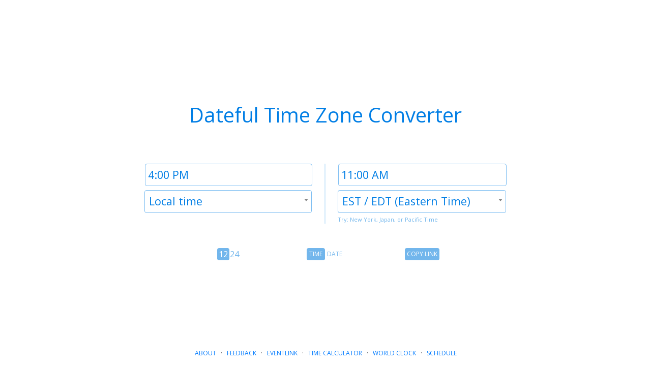

--- FILE ---
content_type: text/html
request_url: https://dateful.com/time-zone-converter?t=16&tz2=Central-European-Summer-Time-CET
body_size: 3745
content:
<!doctype html>
<html>
<head>
    <title>Dateful Time Zone Converter</title>
    <meta name="description" content="Dateful Time Zone Converter converts times instantly as you type. Convert between major world cities, countries and timezones in both directions." />

    <!-- Browser meta tags -->
    <meta name="viewport" content="width=device-width, initial-scale=1, shrink-to-fit=no">
    <meta charset="utf-8">
    <meta http-equiv="Content-Type" content="text/html; charset=utf-8">
    
    <meta name="google" content="notranslate" />


    <link rel="icon"                           href="/assets/img/blue-calendar-favicon/blue-calendar.svg" />
    <link rel="shortcut icon" type="image/png" href="/assets/img/blue-calendar-favicon/blue-calendar-300.png"/>
    <link rel="apple-touch-icon"               href="/assets/img/blue-calendar-favicon/square-calendar-300.png" />

    <!-- CSS Includes -->
    <link href="https://fonts.googleapis.com/css?family=Open+Sans" type='text/css' rel='stylesheet' >
    <link href="https://cdnjs.cloudflare.com/ajax/libs/select2/4.0.6-rc.0/css/select2.min.css"    type='text/css' rel="stylesheet" />
    <link rel="stylesheet" href="https://stackpath.bootstrapcdn.com/bootstrap/4.3.1/css/bootstrap.min.css" integrity="sha384-ggOyR0iXCbMQv3Xipma34MD+dH/1fQ784/j6cY/iJTQUOhcWr7x9JvoRxT2MZw1T" crossorigin="anonymous">

    
    <!-- Google Analytics - with 'google_analytics_id' as variable -->
    <script async src="https://www.googletagmanager.com/gtag/js?id=UA-12539927-1"></script>
    <script>
      window.dataLayer = window.dataLayer || [];
      function gtag(){dataLayer.push(arguments);}
      gtag('js', new Date());

      gtag('config', 'UA-12539927-1');
    </script>
    

    <script type="text/javascript">
        window.lstrings = {
            "LOCAL_TIME":"Local time",
            "YOUR_LOCAL_TIME":"Your local time",
            "NEXT_DAY":"next day",
            "LOCALE":"en",
            "HTTP_ACCEPT_LANGUAGE":'(none)',
        }
        var loc_strings = {}

        
            var SERVER_URL = window.location.origin;
            var TYPESENSE_URL = 'https://dateful.com/app2';
            var TYPESENSE_API_KEY = 'ywkaaYXX39trymoVSUgMNeLFGnbE4Kae';
        
        window.AUTOCOMPLETE_URL = SERVER_URL + '/app/';
        window.GET_CO_URL       = SERVER_URL + '/app/item/';
        window.GET_OLDTTZC_URL  = SERVER_URL + '/app/oldttzc/';
        window.TYPESENSE        = TYPESENSE_URL + '/collections/timezones-' + window.lstrings['LOCALE'] + '/documents/search';
        window.TYPESENSE_API_KEY = TYPESENSE_API_KEY;
    </script>

    <!-- CSS -->
    
    <link href="/assets/css/main.css" rel="stylesheet">
    
    
    <style type="text/css">
        .clock:not(:last-child) {
            /* clock dividing border */
            border-right:solid #CCE6FA 2px;
        }
    @media (max-width: 768px) {
        .clock:not(:last-child) {
            /* clock dividing border */
            border-right:none;
        }
    }
    </style>


    <!--My includes-->
    <script src="/assets/js/main.js" type="text/javascript"></script>

    <!--Library Includes-->
    <script src="https://ajax.googleapis.com/ajax/libs/jquery/1.11.2/jquery.min.js"></script>
    <script src="https://cdnjs.cloudflare.com/ajax/libs/select2/4.0.6-rc.0/js/select2.min.js"></script>
    <script src="/assets/js/luxon.min.js"></script>
    
    
    
    
    
    
    

</head>
<body class="">
    
        <section></section>

        
    <div class="container">
        <h1 class="text-center mb-4 title">Dateful Time Zone Converter</h1>
        <div id="clock_holder" class="row justify-content-center">

            
            <!-- clock -->
            <!-- On large screens, each "clock" gets its own column.
                 On medium screens, each clock takes up twice as many columns, so they
                 will intentionally overflow resulting in two clocks per row. -->
            <div id="clock0"

                
                
                style="display:none;"
                

                class="clock
                       col-lg-4 col-md-5 col-12
                       mt-4 mt-md-5
                       px-md-4
                       ">

                <!-- time and timezone input row -->
                <!-- We use Bootstrap "Nesting" (a row within an existing column).
                     On medium (and up) screens, both time and timezone occupy the entire width of this
                     nested row (which is inside a column itself).

                     However, when screens are smaller than medium, time and timezone occupy only
                     half the space. And as a result appear side-by-side.

                     When time and timezone took up the entire row, 'flex-row-reverse' causes
                     no noticeable difference. But at the smaller size, when time and timezone
                     only occupy part of the row this class swaps their position for a better
                     mobile UI.
                     -->
                <div class="row flex-row-reverse">

                    <!-- Date input -->
                    <div class="d-none col-1 pl-1">
                        <label for="date0" class="visuallyhidden">Date 0</label>
                        <input id="date0" class="date-input" type="search" spellcheck="false" tabindex="2" />
                    </div>

                    <!-- time input -->
                    <!-- Bootstrap automatically includes a gutter (of size 3) that gets in the way at the small size.
                         A gutter is padding inbetween columns.
                         We want smaller padding like pl-1 on narrow screens, and more padding (px-md-3) on larger screens. -->
                    <div class="col-md-12 col-6
                                pl-1 pl-sm-3"
                         style="position:relative;">
                        <div class="timeinfo" id="time0i" onclick="document.getElementById('time0').focus();"></div>
                        <label for="time0" class="visuallyhidden">Time 0</label>
                        <input id="time0" class="time-input" type="search" tabindex="1" />
                    </div>

                    <!-- timezone input -->
                    <!-- We shrink down padding-right due to gutters. See comments in "Time input" -->
                    <div class="col-md-12 col-6
                                mt-md-2
                                pr-1 pr-sm-3"
                         style="position:relative;">
                        <div class="abbrev-div" id="abbrev0"
                            style="color:#72B6EC; font-variant:small-caps; width:auto;
                            text-align:right; float:right; z-index:1; position:absolute;"></div>
                        <label id="c0label" for="c0" class="visuallyhidden">Timezone 0</label>
                        <select id="c0" tabindex="3" aria-labelledby="instructions c0label"></select>
                        
                    </div>

                </div><!-- time and timezone input row -->
            </div><!-- clock -->
        
            <!-- clock -->
            <!-- On large screens, each "clock" gets its own column.
                 On medium screens, each clock takes up twice as many columns, so they
                 will intentionally overflow resulting in two clocks per row. -->
            <div id="clock1"

                
                

                class="clock
                       col-lg-4 col-md-5 col-12
                       mt-4 mt-md-5
                       px-md-4
                       ">

                <!-- time and timezone input row -->
                <!-- We use Bootstrap "Nesting" (a row within an existing column).
                     On medium (and up) screens, both time and timezone occupy the entire width of this
                     nested row (which is inside a column itself).

                     However, when screens are smaller than medium, time and timezone occupy only
                     half the space. And as a result appear side-by-side.

                     When time and timezone took up the entire row, 'flex-row-reverse' causes
                     no noticeable difference. But at the smaller size, when time and timezone
                     only occupy part of the row this class swaps their position for a better
                     mobile UI.
                     -->
                <div class="row flex-row-reverse">

                    <!-- Date input -->
                    <div class="d-none col-1 pl-1">
                        <label for="date1" class="visuallyhidden">Date 1</label>
                        <input id="date1" class="date-input" type="search" spellcheck="false" tabindex="5" />
                    </div>

                    <!-- time input -->
                    <!-- Bootstrap automatically includes a gutter (of size 3) that gets in the way at the small size.
                         A gutter is padding inbetween columns.
                         We want smaller padding like pl-1 on narrow screens, and more padding (px-md-3) on larger screens. -->
                    <div class="col-md-12 col-6
                                pl-1 pl-sm-3"
                         style="position:relative;">
                        <div class="timeinfo" id="time1i" onclick="document.getElementById('time1').focus();"></div>
                        <label for="time1" class="visuallyhidden">Time 1</label>
                        <input id="time1" class="time-input" type="search" tabindex="4" />
                    </div>

                    <!-- timezone input -->
                    <!-- We shrink down padding-right due to gutters. See comments in "Time input" -->
                    <div class="col-md-12 col-6
                                mt-md-2
                                pr-1 pr-sm-3"
                         style="position:relative;">
                        <div class="abbrev-div" id="abbrev1"
                            style="color:#72B6EC; font-variant:small-caps; width:auto;
                            text-align:right; float:right; z-index:1; position:absolute;"></div>
                        <label id="c1label" for="c1" class="visuallyhidden">Timezone 1</label>
                        <select id="c1" tabindex="6" aria-labelledby="instructions c1label"></select>
                        
                    </div>

                </div><!-- time and timezone input row -->
            </div><!-- clock -->
        
            <!-- clock -->
            <!-- On large screens, each "clock" gets its own column.
                 On medium screens, each clock takes up twice as many columns, so they
                 will intentionally overflow resulting in two clocks per row. -->
            <div id="clock2"

                
                

                class="clock
                       col-lg-4 col-md-5 col-12
                       mt-4 mt-md-5
                       px-md-4
                       ">

                <!-- time and timezone input row -->
                <!-- We use Bootstrap "Nesting" (a row within an existing column).
                     On medium (and up) screens, both time and timezone occupy the entire width of this
                     nested row (which is inside a column itself).

                     However, when screens are smaller than medium, time and timezone occupy only
                     half the space. And as a result appear side-by-side.

                     When time and timezone took up the entire row, 'flex-row-reverse' causes
                     no noticeable difference. But at the smaller size, when time and timezone
                     only occupy part of the row this class swaps their position for a better
                     mobile UI.
                     -->
                <div class="row flex-row-reverse">

                    <!-- Date input -->
                    <div class="d-none col-1 pl-1">
                        <label for="date2" class="visuallyhidden">Date 2</label>
                        <input id="date2" class="date-input" type="search" spellcheck="false" tabindex="8" />
                    </div>

                    <!-- time input -->
                    <!-- Bootstrap automatically includes a gutter (of size 3) that gets in the way at the small size.
                         A gutter is padding inbetween columns.
                         We want smaller padding like pl-1 on narrow screens, and more padding (px-md-3) on larger screens. -->
                    <div class="col-md-12 col-6
                                pl-1 pl-sm-3"
                         style="position:relative;">
                        <div class="timeinfo" id="time2i" onclick="document.getElementById('time2').focus();"></div>
                        <label for="time2" class="visuallyhidden">Time 2</label>
                        <input id="time2" class="time-input" type="search" tabindex="7" />
                    </div>

                    <!-- timezone input -->
                    <!-- We shrink down padding-right due to gutters. See comments in "Time input" -->
                    <div class="col-md-12 col-6
                                mt-md-2
                                pr-1 pr-sm-3"
                         style="position:relative;">
                        <div class="abbrev-div" id="abbrev2"
                            style="color:#72B6EC; font-variant:small-caps; width:auto;
                            text-align:right; float:right; z-index:1; position:absolute;"></div>
                        <label id="c2label" for="c2" class="visuallyhidden">Timezone 2</label>
                        <select id="c2" tabindex="9" aria-labelledby="instructions c2label"></select>
                        
                        <div id="instructions" style="font-size:11px; color:#72B6EC; margin-top:5px;">Try: New York, Japan, or Pacific Time</div>
                        
                    </div>

                </div><!-- time and timezone input row -->
            </div><!-- clock -->
        
        </div><!-- clock_holder -->

        <div id="warning" class="mt-md-5 mt-3" style="text-align:center; font-size:13px;">
        </div>

        <!-- Widget holder -->
        <div class="row justify-content-center mt-md-5 mt-3">

            <!-- 24h Widget -->
            <div class="col-4 col-md-2  text-center">
                <label for="widget-1224" class="visuallyhidden">12 hour 24 hour toggle</label>
<div id="widget-1224" class="widget" style="display:inline-block; position:relative;">
    <div id="bg1224" class="widget-bg rounded"
         style="display:table-cell; position:absolute; width:60%; right: 48%; z-index:-1;">&nbsp;</div>
    <div id="w12" style="display:table-cell; width:45%;">12</div>
    <div style="display:table-cell; width:10%;">&nbsp;</div>
    <div id="w24" style="display:table-cell; width:45%">24</div>
</div>

            </div>

            <!-- Time/Date Widget -->
            <div class="col-4 col-md-2">
                <label for="td-widget" class="visuallyhidden">Time Date toggle</label>
<div id="td-widget" class="widget" style="display:table; position:relative;">
    <div id="timedate-bg" class="widget-bg rounded" style="display:table-cell; position:absolute; width:55%; right:52%; top:0px; z-index:-1;">&nbsp;</div>
    <div id="widget-time" class="sm-font align-middle w-selected" style="display:table-cell; width:45%;">TIME</div>
    <div style="display:table-cell; width:10%;">&nbsp;</div>
    <div id="widget-date" class="sm-font align-middle" style="display:table-cell; width:45%;">DATE</div>
</div>

            </div>

            <!-- Copy Link Widget -->
            <div class="col-4 col-md-2">
                <label for="copylink-widget" class="visuallyhidden">Copy Link</label>
<div id="copylink-widget" class="widget mx-auto rounded" style="display:table; background:#72B6EC;" onclick="app.copyWidgetClick();">
    <div class="" style="display:table-cell;">&nbsp;</div>
    <div id="widget-copy" class="sm-font align-middle text-center text-uppercase" style="display:table-cell; color:white;">Copy Link</div>
    <div class="" style="display:table-cell;">&nbsp;</div>
</div>

            </div>

        </div>

    </div><!-- container -->


        <section class="flex">
            <section></section>
            <section>
                <div class="mx-auto" style="width:320px;">
                
    
        <script async src="//pagead2.googlesyndication.com/pagead/js/adsbygoogle.js"></script>
        <!-- AdUnit1 -->
        <ins class="adsbygoogle"
             style="display:inline-block;width:320px;height:100px"
             data-ad-client="ca-pub-4202061871638144"
             data-ad-slot="6705044779"></ins>
        <script>
        (adsbygoogle = window.adsbygoogle || []).push({});
        </script>
    

                </div>
            </section>
            <section></section>
            
                <footer class="mt-3 pb-sm-3 pb-1 mx-3">
                    <div style="text-transform: uppercase;">
                                                         <a href="https://dateful.com/about.html">About</a>
                        &nbsp;&nbsp;&middot;&nbsp;&nbsp; <a href="mailto:jonathan@dateful.com">Feedback</a>
                        &nbsp;&nbsp;&middot;&nbsp;&nbsp; <a href="https://dateful.com/eventlink">Eventlink</a>
                        &nbsp;&nbsp;&middot;&nbsp;&nbsp; <a href="https://dateful.com/time-calculator">Time&nbsp;Calculator</a>
                        &nbsp;&nbsp;&middot;&nbsp;&nbsp; <a href="https://dateful.com/world-clock">World&nbsp;Clock</a>
                        &nbsp;&nbsp;&middot;&nbsp;&nbsp; <a href="https://dateful.com/schedule">Schedule <sup class="homepage">New</sup></a>
                    </div>
                </footer>
            
        </section>
    

    
    <script>
        var app = new main.Dateful.TimeZoneConverter(lstrings);
    </script>


    
<script defer src="https://static.cloudflareinsights.com/beacon.min.js/vcd15cbe7772f49c399c6a5babf22c1241717689176015" integrity="sha512-ZpsOmlRQV6y907TI0dKBHq9Md29nnaEIPlkf84rnaERnq6zvWvPUqr2ft8M1aS28oN72PdrCzSjY4U6VaAw1EQ==" data-cf-beacon='{"version":"2024.11.0","token":"8297e86aa1bf48bb8c97e5f48f5f9a0a","r":1,"server_timing":{"name":{"cfCacheStatus":true,"cfEdge":true,"cfExtPri":true,"cfL4":true,"cfOrigin":true,"cfSpeedBrain":true},"location_startswith":null}}' crossorigin="anonymous"></script>
</body>
</html>



--- FILE ---
content_type: text/html; charset=utf-8
request_url: https://www.google.com/recaptcha/api2/aframe
body_size: 265
content:
<!DOCTYPE HTML><html><head><meta http-equiv="content-type" content="text/html; charset=UTF-8"></head><body><script nonce="tG4cFEPeKS-049ssU1J48g">/** Anti-fraud and anti-abuse applications only. See google.com/recaptcha */ try{var clients={'sodar':'https://pagead2.googlesyndication.com/pagead/sodar?'};window.addEventListener("message",function(a){try{if(a.source===window.parent){var b=JSON.parse(a.data);var c=clients[b['id']];if(c){var d=document.createElement('img');d.src=c+b['params']+'&rc='+(localStorage.getItem("rc::a")?sessionStorage.getItem("rc::b"):"");window.document.body.appendChild(d);sessionStorage.setItem("rc::e",parseInt(sessionStorage.getItem("rc::e")||0)+1);localStorage.setItem("rc::h",'1762807455244');}}}catch(b){}});window.parent.postMessage("_grecaptcha_ready", "*");}catch(b){}</script></body></html>

--- FILE ---
content_type: application/javascript
request_url: https://dateful.com/assets/js/luxon.min.js
body_size: 20466
content:
var luxon=function(e){"use strict";function r(e,t){for(var n=0;n<t.length;n++){var r=t[n];r.enumerable=r.enumerable||!1,r.configurable=!0,"value"in r&&(r.writable=!0),Object.defineProperty(e,r.key,r)}}function i(e,t,n){return t&&r(e.prototype,t),n&&r(e,n),e}function o(e,t){e.prototype=Object.create(t.prototype),(e.prototype.constructor=e).__proto__=t}function a(e){return(a=Object.setPrototypeOf?Object.getPrototypeOf:function(e){return e.__proto__||Object.getPrototypeOf(e)})(e)}function u(e,t){return(u=Object.setPrototypeOf||function(e,t){return e.__proto__=t,e})(e,t)}function s(e,t,n){return(s=function(){if("undefined"!=typeof Reflect&&Reflect.construct&&!Reflect.construct.sham){if("function"==typeof Proxy)return 1;try{return Date.prototype.toString.call(Reflect.construct(Date,[],function(){})),1}catch(e){return}}}()?Reflect.construct:function(e,t,n){var r=[null];r.push.apply(r,t);var i=new(Function.bind.apply(e,r));return n&&u(i,n.prototype),i}).apply(null,arguments)}function t(e){var r="function"==typeof Map?new Map:void 0;return(t=function(e){if(null===e||(t=e,-1===Function.toString.call(t).indexOf("[native code]")))return e;var t;if("function"!=typeof e)throw new TypeError("Super expression must either be null or a function");if(void 0!==r){if(r.has(e))return r.get(e);r.set(e,n)}function n(){return s(e,arguments,a(this).constructor)}return n.prototype=Object.create(e.prototype,{constructor:{value:n,enumerable:!1,writable:!0,configurable:!0}}),u(n,e)})(e)}function c(e,t){(null==t||t>e.length)&&(t=e.length);for(var n=0,r=new Array(t);n<t;n++)r[n]=e[n];return r}function V(e){var t=0;if("undefined"!=typeof Symbol&&null!=e[Symbol.iterator])return(t=e[Symbol.iterator]()).next.bind(t);if(Array.isArray(e)||(e=function(e,t){if(e){if("string"==typeof e)return c(e,t);var n=Object.prototype.toString.call(e).slice(8,-1);return"Object"===n&&e.constructor&&(n=e.constructor.name),"Map"===n||"Set"===n?Array.from(n):"Arguments"===n||/^(?:Ui|I)nt(?:8|16|32)(?:Clamped)?Array$/.test(n)?c(e,t):void 0}}(e)))return function(){return t>=e.length?{done:!0}:{done:!1,value:e[t++]}};throw new TypeError("Invalid attempt to iterate non-iterable instance.\nIn order to be iterable, non-array objects must have a [Symbol.iterator]() method.")}var n=function(e){function t(){return e.apply(this,arguments)||this}return o(t,e),t}(t(Error)),l=function(t){function e(e){return t.call(this,"Invalid DateTime: "+e.toMessage())||this}return o(e,t),e}(n),f=function(t){function e(e){return t.call(this,"Invalid Interval: "+e.toMessage())||this}return o(e,t),e}(n),d=function(t){function e(e){return t.call(this,"Invalid Duration: "+e.toMessage())||this}return o(e,t),e}(n),L=function(e){function t(){return e.apply(this,arguments)||this}return o(t,e),t}(n),h=function(t){function e(e){return t.call(this,"Invalid unit "+e)||this}return o(e,t),e}(n),m=function(e){function t(){return e.apply(this,arguments)||this}return o(t,e),t}(n),y=function(e){function t(){return e.call(this,"Zone is an abstract class")||this}return o(t,e),t}(n),v="numeric",g="short",p="long",w={year:v,month:v,day:v},k={year:v,month:g,day:v},b={year:v,month:p,day:v},O={year:v,month:p,day:v,weekday:p},S={hour:v,minute:v},T={hour:v,minute:v,second:v},M={hour:v,minute:v,second:v,timeZoneName:g},N={hour:v,minute:v,second:v,timeZoneName:p},D={hour:v,minute:v,hour12:!1},E={hour:v,minute:v,second:v,hour12:!1},x={hour:v,minute:v,second:v,hour12:!1,timeZoneName:g},F={hour:v,minute:v,second:v,hour12:!1,timeZoneName:p},Z={year:v,month:v,day:v,hour:v,minute:v},C={year:v,month:v,day:v,hour:v,minute:v,second:v},j={year:v,month:g,day:v,hour:v,minute:v},A={year:v,month:g,day:v,hour:v,minute:v,second:v},z={year:v,month:g,day:v,weekday:g,hour:v,minute:v},_={year:v,month:p,day:v,hour:v,minute:v,timeZoneName:g},q={year:v,month:p,day:v,hour:v,minute:v,second:v,timeZoneName:g},H={year:v,month:p,day:v,weekday:p,hour:v,minute:v,timeZoneName:p},U={year:v,month:p,day:v,weekday:p,hour:v,minute:v,second:v,timeZoneName:p};function R(e){return void 0===e}function W(e){return"number"==typeof e}function P(e){return"number"==typeof e&&e%1==0}function I(){try{return"undefined"!=typeof Intl&&Intl.DateTimeFormat}catch(e){return!1}}function J(){return!R(Intl.DateTimeFormat.prototype.formatToParts)}function Y(){try{return"undefined"!=typeof Intl&&!!Intl.RelativeTimeFormat}catch(e){return!1}}function G(e,r,i){if(0!==e.length)return e.reduce(function(e,t){var n=[r(t),t];return e&&i(e[0],n[0])===e[0]?e:n},null)[1]}function $(n,e){return e.reduce(function(e,t){return e[t]=n[t],e},{})}function B(e,t){return Object.prototype.hasOwnProperty.call(e,t)}function Q(e,t,n){return P(e)&&t<=e&&e<=n}function K(e,t){return void 0===t&&(t=2),e.toString().length<t?("0".repeat(t)+e).slice(-t):e.toString()}function X(e){return R(e)||null===e||""===e?void 0:parseInt(e,10)}function ee(e){if(!R(e)&&null!==e&&""!==e){var t=1e3*parseFloat("0."+e);return Math.floor(t)}}function te(e,t,n){void 0===n&&(n=!1);var r=Math.pow(10,t);return(n?Math.trunc:Math.round)(e*r)/r}function ne(e){return e%4==0&&(e%100!=0||e%400==0)}function re(e){return ne(e)?366:365}function ie(e,t){var n,r,i=(n=t-1)-(r=12)*Math.floor(n/r)+1;return 2==i?ne(e+(t-i)/12)?29:28:[31,null,31,30,31,30,31,31,30,31,30,31][i-1]}function oe(e){var t=Date.UTC(e.year,e.month-1,e.day,e.hour,e.minute,e.second,e.millisecond);return e.year<100&&0<=e.year&&(t=new Date(t)).setUTCFullYear(t.getUTCFullYear()-1900),+t}function ae(e){var t=(e+Math.floor(e/4)-Math.floor(e/100)+Math.floor(e/400))%7,n=e-1,r=(n+Math.floor(n/4)-Math.floor(n/100)+Math.floor(n/400))%7;return 4==t||3==r?53:52}function ue(e){return 99<e?e:60<e?1900+e:2e3+e}function se(e,t,n,r){void 0===r&&(r=null);var i=new Date(e),o={hour12:!1,year:"numeric",month:"2-digit",day:"2-digit",hour:"2-digit",minute:"2-digit"};r&&(o.timeZone=r);var a=Object.assign({timeZoneName:t},o),u=I();if(u&&J()){var s=new Intl.DateTimeFormat(n,a).formatToParts(i).find(function(e){return"timezonename"===e.type.toLowerCase()});return s?s.value:null}if(u){var c=new Intl.DateTimeFormat(n,o).format(i);return new Intl.DateTimeFormat(n,a).format(i).substring(c.length).replace(/^[, \u200e]+/,"")}return null}function ce(e,t){var n=parseInt(e,10);Number.isNaN(n)&&(n=0);var r=parseInt(t,10)||0;return 60*n+(n<0||Object.is(n,-0)?-r:r)}function le(e){var t=Number(e);if("boolean"==typeof e||""===e||Number.isNaN(t))throw new m("Invalid unit value "+e);return t}function fe(e,t,n){var r={};for(var i in e)if(B(e,i)){if(0<=n.indexOf(i))continue;var o=e[i];if(null==o)continue;r[t(i)]=le(o)}return r}function de(e,t){var n=Math.trunc(e/60),r=Math.abs(e%60),i=0<=n&&!Object.is(n,-0)?"+":"-",o=i+Math.abs(n);switch(t){case"short":return i+K(Math.abs(n),2)+":"+K(r,2);case"narrow":return 0<r?o+":"+r:o;case"techie":return i+K(Math.abs(n),2)+K(r,2);default:throw new RangeError("Value format "+t+" is out of range for property format")}}function he(e){return $(e,["hour","minute","second","millisecond"])}var me=/[A-Za-z_+-]{1,256}(:?\/[A-Za-z_+-]{1,256}(\/[A-Za-z_+-]{1,256})?)?/;function ye(e){return JSON.stringify(e,Object.keys(e).sort())}var ve=["January","February","March","April","May","June","July","August","September","October","November","December"],ge=["Jan","Feb","Mar","Apr","May","Jun","Jul","Aug","Sep","Oct","Nov","Dec"],pe=["J","F","M","A","M","J","J","A","S","O","N","D"];function we(e){switch(e){case"narrow":return pe;case"short":return ge;case"long":return ve;case"numeric":return["1","2","3","4","5","6","7","8","9","10","11","12"];case"2-digit":return["01","02","03","04","05","06","07","08","09","10","11","12"];default:return null}}var ke=["Monday","Tuesday","Wednesday","Thursday","Friday","Saturday","Sunday"],be=["Mon","Tue","Wed","Thu","Fri","Sat","Sun"],Oe=["M","T","W","T","F","S","S"];function Se(e){switch(e){case"narrow":return Oe;case"short":return be;case"long":return ke;case"numeric":return["1","2","3","4","5","6","7"];default:return null}}var Te=["AM","PM"],Me=["Before Christ","Anno Domini"],Ne=["BC","AD"],De=["B","A"];function Ee(e){switch(e){case"narrow":return De;case"short":return Ne;case"long":return Me;default:return null}}function Ie(e,t){for(var n,r="",i=V(e);!(n=i()).done;){var o=n.value;o.literal?r+=o.val:r+=t(o.val)}return r}var Ve={D:w,DD:k,DDD:b,DDDD:O,t:S,tt:T,ttt:M,tttt:N,T:D,TT:E,TTT:x,TTTT:F,f:Z,ff:j,fff:_,ffff:H,F:C,FF:A,FFF:q,FFFF:U},Le=function(){function h(e,t){this.opts=t,this.loc=e,this.systemLoc=null}h.create=function(e,t){return void 0===t&&(t={}),new h(e,t)},h.parseFormat=function(e){for(var t=null,n="",r=!1,i=[],o=0;o<e.length;o++){var a=e.charAt(o);"'"===a?(0<n.length&&i.push({literal:r,val:n}),t=null,n="",r=!r):r||a===t?n+=a:(0<n.length&&i.push({literal:!1,val:n}),t=n=a)}return 0<n.length&&i.push({literal:r,val:n}),i},h.macroTokenToFormatOpts=function(e){return Ve[e]};var e=h.prototype;return e.formatWithSystemDefault=function(e,t){return null===this.systemLoc&&(this.systemLoc=this.loc.redefaultToSystem()),this.systemLoc.dtFormatter(e,Object.assign({},this.opts,t)).format()},e.formatDateTime=function(e,t){return void 0===t&&(t={}),this.loc.dtFormatter(e,Object.assign({},this.opts,t)).format()},e.formatDateTimeParts=function(e,t){return void 0===t&&(t={}),this.loc.dtFormatter(e,Object.assign({},this.opts,t)).formatToParts()},e.resolvedOptions=function(e,t){return void 0===t&&(t={}),this.loc.dtFormatter(e,Object.assign({},this.opts,t)).resolvedOptions()},e.num=function(e,t){if(void 0===t&&(t=0),this.opts.forceSimple)return K(e,t);var n=Object.assign({},this.opts);return 0<t&&(n.padTo=t),this.loc.numberFormatter(n).format(e)},e.formatDateTimeFromString=function(r,e){function i(e,t){return l.loc.extract(r,e,t)}function o(e){return r.isOffsetFixed&&0===r.offset&&e.allowZ?"Z":r.isValid?r.zone.formatOffset(r.ts,e.format):""}function a(){return f?Te[r.hour<12?0:1]:i({hour:"numeric",hour12:!0},"dayperiod")}function u(e,t){return f?(n=r,we(e)[n.month-1]):i(t?{month:e}:{month:e,day:"numeric"},"month");var n}function s(e,t){return f?(n=r,Se(e)[n.weekday-1]):i(t?{weekday:e}:{weekday:e,month:"long",day:"numeric"},"weekday");var n}function c(e){return f?(t=r,Ee(e)[t.year<0?0:1]):i({era:e},"era");var t}var l=this,f="en"===this.loc.listingMode(),d=this.loc.outputCalendar&&"gregory"!==this.loc.outputCalendar&&J();return Ie(h.parseFormat(e),function(e){switch(e){case"S":return l.num(r.millisecond);case"u":case"SSS":return l.num(r.millisecond,3);case"s":return l.num(r.second);case"ss":return l.num(r.second,2);case"m":return l.num(r.minute);case"mm":return l.num(r.minute,2);case"h":return l.num(r.hour%12==0?12:r.hour%12);case"hh":return l.num(r.hour%12==0?12:r.hour%12,2);case"H":return l.num(r.hour);case"HH":return l.num(r.hour,2);case"Z":return o({format:"narrow",allowZ:l.opts.allowZ});case"ZZ":return o({format:"short",allowZ:l.opts.allowZ});case"ZZZ":return o({format:"techie",allowZ:l.opts.allowZ});case"ZZZZ":return r.zone.offsetName(r.ts,{format:"short",locale:l.loc.locale});case"ZZZZZ":return r.zone.offsetName(r.ts,{format:"long",locale:l.loc.locale});case"z":return r.zoneName;case"a":return a();case"d":return d?i({day:"numeric"},"day"):l.num(r.day);case"dd":return d?i({day:"2-digit"},"day"):l.num(r.day,2);case"c":return l.num(r.weekday);case"ccc":return s("short",!0);case"cccc":return s("long",!0);case"ccccc":return s("narrow",!0);case"E":return l.num(r.weekday);case"EEE":return s("short",!1);case"EEEE":return s("long",!1);case"EEEEE":return s("narrow",!1);case"L":return d?i({month:"numeric",day:"numeric"},"month"):l.num(r.month);case"LL":return d?i({month:"2-digit",day:"numeric"},"month"):l.num(r.month,2);case"LLL":return u("short",!0);case"LLLL":return u("long",!0);case"LLLLL":return u("narrow",!0);case"M":return d?i({month:"numeric"},"month"):l.num(r.month);case"MM":return d?i({month:"2-digit"},"month"):l.num(r.month,2);case"MMM":return u("short",!1);case"MMMM":return u("long",!1);case"MMMMM":return u("narrow",!1);case"y":return d?i({year:"numeric"},"year"):l.num(r.year);case"yy":return d?i({year:"2-digit"},"year"):l.num(r.year.toString().slice(-2),2);case"yyyy":return d?i({year:"numeric"},"year"):l.num(r.year,4);case"yyyyyy":return d?i({year:"numeric"},"year"):l.num(r.year,6);case"G":return c("short");case"GG":return c("long");case"GGGGG":return c("narrow");case"kk":return l.num(r.weekYear.toString().slice(-2),2);case"kkkk":return l.num(r.weekYear,4);case"W":return l.num(r.weekNumber);case"WW":return l.num(r.weekNumber,2);case"o":return l.num(r.ordinal);case"ooo":return l.num(r.ordinal,3);case"q":return l.num(r.quarter);case"qq":return l.num(r.quarter,2);case"X":return l.num(Math.floor(r.ts/1e3));case"x":return l.num(r.ts);default:return(n=h.macroTokenToFormatOpts(t=e))?l.formatWithSystemDefault(r,n):t}var t,n})},e.formatDurationFromString=function(e,t){function n(e){switch(e[0]){case"S":return"millisecond";case"s":return"second";case"m":return"minute";case"h":return"hour";case"d":return"day";case"M":return"month";case"y":return"year";default:return null}}var r,i=this,o=h.parseFormat(t),a=o.reduce(function(e,t){var n=t.literal,r=t.val;return n?e:e.concat(r)},[]),u=e.shiftTo.apply(e,a.map(n).filter(function(e){return e}));return Ie(o,(r=u,function(e){var t=n(e);return t?i.num(r.get(t),e.length):e}))},h}(),xe=function(){function e(e,t){this.reason=e,this.explanation=t}return e.prototype.toMessage=function(){return this.explanation?this.reason+": "+this.explanation:this.reason},e}(),Fe=function(){function e(){}var t=e.prototype;return t.offsetName=function(){throw new y},t.formatOffset=function(){throw new y},t.offset=function(){throw new y},t.equals=function(){throw new y},i(e,[{key:"type",get:function(){throw new y}},{key:"name",get:function(){throw new y}},{key:"universal",get:function(){throw new y}},{key:"isValid",get:function(){throw new y}}]),e}(),Ze=null,Ce=function(e){function t(){return e.apply(this,arguments)||this}o(t,e);var n=t.prototype;return n.offsetName=function(e,t){return se(e,t.format,t.locale)},n.formatOffset=function(e,t){return de(this.offset(e),t)},n.offset=function(e){return-new Date(e).getTimezoneOffset()},n.equals=function(e){return"local"===e.type},i(t,[{key:"type",get:function(){return"local"}},{key:"name",get:function(){return I()?(new Intl.DateTimeFormat).resolvedOptions().timeZone:"local"}},{key:"universal",get:function(){return!1}},{key:"isValid",get:function(){return!0}}],[{key:"instance",get:function(){return null===Ze&&(Ze=new t),Ze}}]),t}(Fe),je=RegExp("^"+me.source+"$"),Ae={};var ze={year:0,month:1,day:2,hour:3,minute:4,second:5};var _e={},qe=function(n){function r(e){var t;return(t=n.call(this)||this).zoneName=e,t.valid=r.isValidZone(e),t}o(r,n),r.create=function(e){return _e[e]||(_e[e]=new r(e)),_e[e]},r.resetCache=function(){_e={},Ae={}},r.isValidSpecifier=function(e){return!(!e||!e.match(je))},r.isValidZone=function(e){try{return new Intl.DateTimeFormat("en-US",{timeZone:e}).format(),!0}catch(e){return!1}},r.parseGMTOffset=function(e){if(e){var t=e.match(/^Etc\/GMT([+-]\d{1,2})$/i);if(t)return-60*parseInt(t[1])}return null};var e=r.prototype;return e.offsetName=function(e,t){return se(e,t.format,t.locale,this.name)},e.formatOffset=function(e,t){return de(this.offset(e),t)},e.offset=function(e){var t,n,r,i,o,a,u=new Date(e),s=(a=this.name,Ae[a]||(Ae[a]=new Intl.DateTimeFormat("en-US",{hour12:!1,timeZone:a,year:"numeric",month:"2-digit",day:"2-digit",hour:"2-digit",minute:"2-digit",second:"2-digit"})),Ae[a]),c=s.formatToParts?function(e,t){for(var n=e.formatToParts(t),r=[],i=0;i<n.length;i++){var o=n[i],a=o.type,u=o.value,s=ze[a];R(s)||(r[s]=parseInt(u,10))}return r}(s,u):(t=u,n=s.format(t).replace(/\u200E/g,""),r=/(\d+)\/(\d+)\/(\d+),? (\d+):(\d+):(\d+)/.exec(n),i=r[1],o=r[2],[r[3],i,o,r[4],r[5],r[6]]),l=c[0],f=c[1],d=c[2],h=c[3],m=+u,y=m%1e3;return(oe({year:l,month:f,day:d,hour:24===h?0:h,minute:c[4],second:c[5],millisecond:0})-(m-=0<=y?y:1e3+y))/6e4},e.equals=function(e){return"iana"===e.type&&e.name===this.name},i(r,[{key:"type",get:function(){return"iana"}},{key:"name",get:function(){return this.zoneName}},{key:"universal",get:function(){return!1}},{key:"isValid",get:function(){return this.valid}}]),r}(Fe),He=null,Ue=function(n){function r(e){var t;return(t=n.call(this)||this).fixed=e,t}o(r,n),r.instance=function(e){return 0===e?r.utcInstance:new r(e)},r.parseSpecifier=function(e){if(e){var t=e.match(/^utc(?:([+-]\d{1,2})(?::(\d{2}))?)?$/i);if(t)return new r(ce(t[1],t[2]))}return null},i(r,null,[{key:"utcInstance",get:function(){return null===He&&(He=new r(0)),He}}]);var e=r.prototype;return e.offsetName=function(){return this.name},e.formatOffset=function(e,t){return de(this.fixed,t)},e.offset=function(){return this.fixed},e.equals=function(e){return"fixed"===e.type&&e.fixed===this.fixed},i(r,[{key:"type",get:function(){return"fixed"}},{key:"name",get:function(){return 0===this.fixed?"UTC":"UTC"+de(this.fixed,"narrow")}},{key:"universal",get:function(){return!0}},{key:"isValid",get:function(){return!0}}]),r}(Fe),Re=function(n){function e(e){var t;return(t=n.call(this)||this).zoneName=e,t}o(e,n);var t=e.prototype;return t.offsetName=function(){return null},t.formatOffset=function(){return""},t.offset=function(){return NaN},t.equals=function(){return!1},i(e,[{key:"type",get:function(){return"invalid"}},{key:"name",get:function(){return this.zoneName}},{key:"universal",get:function(){return!1}},{key:"isValid",get:function(){return!1}}]),e}(Fe);function We(e,t){var n;if(R(e)||null===e)return t;if(e instanceof Fe)return e;if("string"!=typeof e)return W(e)?Ue.instance(e):"object"==typeof e&&e.offset&&"number"==typeof e.offset?e:new Re(e);var r=e.toLowerCase();return"local"===r?t:"utc"===r||"gmt"===r?Ue.utcInstance:null!=(n=qe.parseGMTOffset(e))?Ue.instance(n):qe.isValidSpecifier(r)?qe.create(e):Ue.parseSpecifier(r)||new Re(e)}var Pe=function(){return Date.now()},Je=null,Ye=null,Ge=null,$e=null,Be=!1,Qe=function(){function e(){}return e.resetCaches=function(){st.resetCache(),qe.resetCache()},i(e,null,[{key:"now",get:function(){return Pe},set:function(e){Pe=e}},{key:"defaultZoneName",get:function(){return e.defaultZone.name},set:function(e){Je=e?We(e):null}},{key:"defaultZone",get:function(){return Je||Ce.instance}},{key:"defaultLocale",get:function(){return Ye},set:function(e){Ye=e}},{key:"defaultNumberingSystem",get:function(){return Ge},set:function(e){Ge=e}},{key:"defaultOutputCalendar",get:function(){return $e},set:function(e){$e=e}},{key:"throwOnInvalid",get:function(){return Be},set:function(e){Be=e}}]),e}(),Ke={};function Xe(e,t){void 0===t&&(t={});var n=JSON.stringify([e,t]),r=Ke[n];return r||(r=new Intl.DateTimeFormat(e,t),Ke[n]=r),r}var et={};var tt={};function nt(e,t){void 0===t&&(t={});t.base;var n=function(e,t){if(null==e)return{};var n,r,i={},o=Object.keys(e);for(r=0;r<o.length;r++)n=o[r],0<=t.indexOf(n)||(i[n]=e[n]);return i}(t,["base"]),r=JSON.stringify([e,n]),i=tt[r];return i||(i=new Intl.RelativeTimeFormat(e,t),tt[r]=i),i}var rt=null;function it(e,t,n,r,i){var o=e.listingMode(n);return"error"===o?null:("en"===o?r:i)(t)}var ot=function(){function e(e,t,n){if(this.padTo=n.padTo||0,this.floor=n.floor||!1,!t&&I()){var r={useGrouping:!1};0<n.padTo&&(r.minimumIntegerDigits=n.padTo),this.inf=function(e,t){void 0===t&&(t={});var n=JSON.stringify([e,t]),r=et[n];return r||(r=new Intl.NumberFormat(e,t),et[n]=r),r}(e,r)}}return e.prototype.format=function(e){if(this.inf){var t=this.floor?Math.floor(e):e;return this.inf.format(t)}return K(this.floor?Math.floor(e):te(e,3),this.padTo)},e}(),at=function(){function e(e,t,n){var r;if(this.opts=n,this.hasIntl=I(),e.zone.universal&&this.hasIntl?(r="UTC",n.timeZoneName?this.dt=e:this.dt=0===e.offset?e:ur.fromMillis(e.ts+60*e.offset*1e3)):"local"===e.zone.type?this.dt=e:r=(this.dt=e).zone.name,this.hasIntl){var i=Object.assign({},this.opts);r&&(i.timeZone=r),this.dtf=Xe(t,i)}}var t=e.prototype;return t.format=function(){if(this.hasIntl)return this.dtf.format(this.dt.toJSDate());var e=function(e){var t="EEEE, LLLL d, yyyy, h:mm a";switch(ye($(e,["weekday","era","year","month","day","hour","minute","second","timeZoneName","hour12"]))){case ye(w):return"M/d/yyyy";case ye(k):return"LLL d, yyyy";case ye(b):return"LLLL d, yyyy";case ye(O):return"EEEE, LLLL d, yyyy";case ye(S):return"h:mm a";case ye(T):return"h:mm:ss a";case ye(M):case ye(N):return"h:mm a";case ye(D):return"HH:mm";case ye(E):return"HH:mm:ss";case ye(x):case ye(F):return"HH:mm";case ye(Z):return"M/d/yyyy, h:mm a";case ye(j):return"LLL d, yyyy, h:mm a";case ye(_):return"LLLL d, yyyy, h:mm a";case ye(H):return t;case ye(C):return"M/d/yyyy, h:mm:ss a";case ye(A):return"LLL d, yyyy, h:mm:ss a";case ye(z):return"EEE, d LLL yyyy, h:mm a";case ye(q):return"LLLL d, yyyy, h:mm:ss a";case ye(U):return"EEEE, LLLL d, yyyy, h:mm:ss a";default:return t}}(this.opts),t=st.create("en-US");return Le.create(t).formatDateTimeFromString(this.dt,e)},t.formatToParts=function(){return this.hasIntl&&J()?this.dtf.formatToParts(this.dt.toJSDate()):[]},t.resolvedOptions=function(){return this.hasIntl?this.dtf.resolvedOptions():{locale:"en-US",numberingSystem:"latn",outputCalendar:"gregory"}},e}(),ut=function(){function e(e,t,n){this.opts=Object.assign({style:"long"},n),!t&&Y()&&(this.rtf=nt(e,n))}var t=e.prototype;return t.format=function(e,t){return this.rtf?this.rtf.format(e,t):function(e,t,n,r){void 0===n&&(n="always"),void 0===r&&(r=!1);var i={years:["year","yr."],quarters:["quarter","qtr."],months:["month","mo."],weeks:["week","wk."],days:["day","day","days"],hours:["hour","hr."],minutes:["minute","min."],seconds:["second","sec."]},o=-1===["hours","minutes","seconds"].indexOf(e);if("auto"===n&&o){var a="days"===e;switch(t){case 1:return a?"tomorrow":"next "+i[e][0];case-1:return a?"yesterday":"last "+i[e][0];case 0:return a?"today":"this "+i[e][0]}}var u=Object.is(t,-0)||t<0,s=Math.abs(t),c=1===s,l=i[e],f=r?!c&&l[2]||l[1]:c?i[e][0]:e;return u?s+" "+f+" ago":"in "+s+" "+f}(t,e,this.opts.numeric,"long"!==this.opts.style)},t.formatToParts=function(e,t){return this.rtf?this.rtf.formatToParts(e,t):[]},e}(),st=function(){function o(e,t,n,r){var i,o,a,u=function(e){var t=e.indexOf("-u-");if(-1===t)return[e];var n,r=e.substring(0,t);try{n=Xe(e).resolvedOptions()}catch(e){n=Xe(r).resolvedOptions()}return[r,n.numberingSystem,n.calendar]}(e),s=u[0],c=u[1],l=u[2];this.locale=s,this.numberingSystem=t||c||null,this.outputCalendar=n||l||null,this.intl=(i=this.locale,o=this.numberingSystem,a=this.outputCalendar,I()?((a||o)&&(i+="-u",a&&(i+="-ca-"+a),o&&(i+="-nu-"+o)),i):[]),this.weekdaysCache={format:{},standalone:{}},this.monthsCache={format:{},standalone:{}},this.meridiemCache=null,this.eraCache={},this.specifiedLocale=r,this.fastNumbersCached=null}o.fromOpts=function(e){return o.create(e.locale,e.numberingSystem,e.outputCalendar,e.defaultToEN)},o.create=function(e,t,n,r){void 0===r&&(r=!1);var i=e||Qe.defaultLocale;return new o(i||(r?"en-US":function(){if(rt)return rt;if(I()){var e=(new Intl.DateTimeFormat).resolvedOptions().locale;return rt=e&&"und"!==e?e:"en-US"}return rt="en-US"}()),t||Qe.defaultNumberingSystem,n||Qe.defaultOutputCalendar,i)},o.resetCache=function(){rt=null,Ke={},et={},tt={}},o.fromObject=function(e){var t=void 0===e?{}:e,n=t.locale,r=t.numberingSystem,i=t.outputCalendar;return o.create(n,r,i)};var e=o.prototype;return e.listingMode=function(e){void 0===e&&(e=!0);var t=I()&&J(),n=this.isEnglish(),r=!(null!==this.numberingSystem&&"latn"!==this.numberingSystem||null!==this.outputCalendar&&"gregory"!==this.outputCalendar);return t||n&&r||e?!t||n&&r?"en":"intl":"error"},e.clone=function(e){return e&&0!==Object.getOwnPropertyNames(e).length?o.create(e.locale||this.specifiedLocale,e.numberingSystem||this.numberingSystem,e.outputCalendar||this.outputCalendar,e.defaultToEN||!1):this},e.redefaultToEN=function(e){return void 0===e&&(e={}),this.clone(Object.assign({},e,{defaultToEN:!0}))},e.redefaultToSystem=function(e){return void 0===e&&(e={}),this.clone(Object.assign({},e,{defaultToEN:!1}))},e.months=function(n,r,e){var i=this;return void 0===r&&(r=!1),void 0===e&&(e=!0),it(this,n,e,we,function(){var t=r?{month:n,day:"numeric"}:{month:n},e=r?"format":"standalone";return i.monthsCache[e][n]||(i.monthsCache[e][n]=function(e){for(var t=[],n=1;n<=12;n++){var r=ur.utc(2016,n,1);t.push(e(r))}return t}(function(e){return i.extract(e,t,"month")})),i.monthsCache[e][n]})},e.weekdays=function(n,r,e){var i=this;return void 0===r&&(r=!1),void 0===e&&(e=!0),it(this,n,e,Se,function(){var t=r?{weekday:n,year:"numeric",month:"long",day:"numeric"}:{weekday:n},e=r?"format":"standalone";return i.weekdaysCache[e][n]||(i.weekdaysCache[e][n]=function(e){for(var t=[],n=1;n<=7;n++){var r=ur.utc(2016,11,13+n);t.push(e(r))}return t}(function(e){return i.extract(e,t,"weekday")})),i.weekdaysCache[e][n]})},e.meridiems=function(e){var n=this;return void 0===e&&(e=!0),it(this,void 0,e,function(){return Te},function(){if(!n.meridiemCache){var t={hour:"numeric",hour12:!0};n.meridiemCache=[ur.utc(2016,11,13,9),ur.utc(2016,11,13,19)].map(function(e){return n.extract(e,t,"dayperiod")})}return n.meridiemCache})},e.eras=function(e,t){var n=this;return void 0===t&&(t=!0),it(this,e,t,Ee,function(){var t={era:e};return n.eraCache[e]||(n.eraCache[e]=[ur.utc(-40,1,1),ur.utc(2017,1,1)].map(function(e){return n.extract(e,t,"era")})),n.eraCache[e]})},e.extract=function(e,t,n){var r=this.dtFormatter(e,t).formatToParts().find(function(e){return e.type.toLowerCase()===n});return r?r.value:null},e.numberFormatter=function(e){return void 0===e&&(e={}),new ot(this.intl,e.forceSimple||this.fastNumbers,e)},e.dtFormatter=function(e,t){return void 0===t&&(t={}),new at(e,this.intl,t)},e.relFormatter=function(e){return void 0===e&&(e={}),new ut(this.intl,this.isEnglish(),e)},e.isEnglish=function(){return"en"===this.locale||"en-us"===this.locale.toLowerCase()||I()&&new Intl.DateTimeFormat(this.intl).resolvedOptions().locale.startsWith("en-us")},e.equals=function(e){return this.locale===e.locale&&this.numberingSystem===e.numberingSystem&&this.outputCalendar===e.outputCalendar},i(o,[{key:"fastNumbers",get:function(){var e;return null==this.fastNumbersCached&&(this.fastNumbersCached=(!(e=this).numberingSystem||"latn"===e.numberingSystem)&&("latn"===e.numberingSystem||!e.locale||e.locale.startsWith("en")||I()&&"latn"===new Intl.DateTimeFormat(e.intl).resolvedOptions().numberingSystem)),this.fastNumbersCached}}]),o}();function ct(){for(var e=arguments.length,t=new Array(e),n=0;n<e;n++)t[n]=arguments[n];var r=t.reduce(function(e,t){return e+t.source},"");return RegExp("^"+r+"$")}function lt(){for(var e=arguments.length,t=new Array(e),n=0;n<e;n++)t[n]=arguments[n];return function(c){return t.reduce(function(e,t){var n=e[0],r=e[1],i=e[2],o=t(c,i),a=o[0],u=o[1],s=o[2];return[Object.assign(n,a),r||u,s]},[{},null,1]).slice(0,2)}}function ft(e){if(null==e)return[null,null];for(var t=arguments.length,n=new Array(1<t?t-1:0),r=1;r<t;r++)n[r-1]=arguments[r];for(var i=0,o=n;i<o.length;i++){var a=o[i],u=a[0],s=a[1],c=u.exec(e);if(c)return s(c)}return[null,null]}function dt(){for(var e=arguments.length,i=new Array(e),t=0;t<e;t++)i[t]=arguments[t];return function(e,t){var n,r={};for(n=0;n<i.length;n++)r[i[n]]=X(e[t+n]);return[r,null,t+n]}}var ht=/(?:(Z)|([+-]\d\d)(?::?(\d\d))?)/,mt=/(\d\d)(?::?(\d\d)(?::?(\d\d)(?:[.,](\d{1,9}))?)?)?/,yt=RegExp(""+mt.source+ht.source+"?"),vt=RegExp("(?:T"+yt.source+")?"),gt=dt("weekYear","weekNumber","weekDay"),pt=dt("year","ordinal"),wt=RegExp(mt.source+" ?(?:"+ht.source+"|("+me.source+"))?"),kt=RegExp("(?: "+wt.source+")?");function bt(e,t,n){var r=e[t];return R(r)?n:X(r)}function Ot(e,t){return[{year:bt(e,t),month:bt(e,t+1,1),day:bt(e,t+2,1)},null,t+3]}function St(e,t){return[{hour:bt(e,t,0),minute:bt(e,t+1,0),second:bt(e,t+2,0),millisecond:ee(e[t+3])},null,t+4]}function Tt(e,t){var n=!e[t]&&!e[t+1],r=ce(e[t+1],e[t+2]);return[{},n?null:Ue.instance(r),t+3]}function Mt(e,t){return[{},e[t]?qe.create(e[t]):null,t+1]}var Nt=/^-?P(?:(?:(-?\d{1,9})Y)?(?:(-?\d{1,9})M)?(?:(-?\d{1,9})W)?(?:(-?\d{1,9})D)?(?:T(?:(-?\d{1,9})H)?(?:(-?\d{1,9})M)?(?:(-?\d{1,9})(?:[.,](-?\d{1,9}))?S)?)?)$/;function Dt(e){function t(e){return e&&f?-e:e}var n=e[0],r=e[1],i=e[2],o=e[3],a=e[4],u=e[5],s=e[6],c=e[7],l=e[8],f="-"===n[0];return[{years:t(X(r)),months:t(X(i)),weeks:t(X(o)),days:t(X(a)),hours:t(X(u)),minutes:t(X(s)),seconds:t(X(c)),milliseconds:t(ee(l))}]}var Et={GMT:0,EDT:-240,EST:-300,CDT:-300,CST:-360,MDT:-360,MST:-420,PDT:-420,PST:-480};function It(e,t,n,r,i,o,a){var u={year:2===t.length?ue(X(t)):X(t),month:ge.indexOf(n)+1,day:X(r),hour:X(i),minute:X(o)};return a&&(u.second=X(a)),e&&(u.weekday=3<e.length?ke.indexOf(e)+1:be.indexOf(e)+1),u}var Vt=/^(?:(Mon|Tue|Wed|Thu|Fri|Sat|Sun),\s)?(\d{1,2})\s(Jan|Feb|Mar|Apr|May|Jun|Jul|Aug|Sep|Oct|Nov|Dec)\s(\d{2,4})\s(\d\d):(\d\d)(?::(\d\d))?\s(?:(UT|GMT|[ECMP][SD]T)|([Zz])|(?:([+-]\d\d)(\d\d)))$/;function Lt(e){var t,n=e[1],r=e[2],i=e[3],o=e[4],a=e[5],u=e[6],s=e[7],c=e[8],l=e[9],f=e[10],d=e[11],h=It(n,o,i,r,a,u,s);return t=c?Et[c]:l?0:ce(f,d),[h,new Ue(t)]}var xt=/^(Mon|Tue|Wed|Thu|Fri|Sat|Sun), (\d\d) (Jan|Feb|Mar|Apr|May|Jun|Jul|Aug|Sep|Oct|Nov|Dec) (\d{4}) (\d\d):(\d\d):(\d\d) GMT$/,Ft=/^(Monday|Tuesday|Wedsday|Thursday|Friday|Saturday|Sunday), (\d\d)-(Jan|Feb|Mar|Apr|May|Jun|Jul|Aug|Sep|Oct|Nov|Dec)-(\d\d) (\d\d):(\d\d):(\d\d) GMT$/,Zt=/^(Mon|Tue|Wed|Thu|Fri|Sat|Sun) (Jan|Feb|Mar|Apr|May|Jun|Jul|Aug|Sep|Oct|Nov|Dec) ( \d|\d\d) (\d\d):(\d\d):(\d\d) (\d{4})$/;function Ct(e){var t=e[1],n=e[2],r=e[3];return[It(t,e[4],r,n,e[5],e[6],e[7]),Ue.utcInstance]}function jt(e){var t=e[1],n=e[2],r=e[3],i=e[4],o=e[5],a=e[6];return[It(t,e[7],n,r,i,o,a),Ue.utcInstance]}var At=ct(/([+-]\d{6}|\d{4})(?:-?(\d\d)(?:-?(\d\d))?)?/,vt),zt=ct(/(\d{4})-?W(\d\d)(?:-?(\d))?/,vt),_t=ct(/(\d{4})-?(\d{3})/,vt),qt=ct(yt),Ht=lt(Ot,St,Tt),Ut=lt(gt,St,Tt),Rt=lt(pt,St),Wt=lt(St,Tt);var Pt=ct(/(\d{4})-(\d\d)-(\d\d)/,kt),Jt=ct(wt),Yt=lt(Ot,St,Tt,Mt),Gt=lt(St,Tt,Mt);var $t={weeks:{days:7,hours:168,minutes:10080,seconds:604800,milliseconds:6048e5},days:{hours:24,minutes:1440,seconds:86400,milliseconds:864e5},hours:{minutes:60,seconds:3600,milliseconds:36e5},minutes:{seconds:60,milliseconds:6e4},seconds:{milliseconds:1e3}},Bt=Object.assign({years:{months:12,weeks:52,days:365,hours:8760,minutes:525600,seconds:31536e3,milliseconds:31536e6},quarters:{months:3,weeks:13,days:91,hours:2184,minutes:131040,milliseconds:78624e5},months:{weeks:4,days:30,hours:720,minutes:43200,seconds:2592e3,milliseconds:2592e6}},$t),Qt=365.2425,Kt=30.436875,Xt=Object.assign({years:{months:12,weeks:Qt/7,days:Qt,hours:24*Qt,minutes:525949.2,seconds:525949.2*60,milliseconds:525949.2*60*1e3},quarters:{months:3,weeks:Qt/28,days:Qt/4,hours:24*Qt/4,minutes:131487.3,seconds:525949.2*60/4,milliseconds:7889237999.999999},months:{weeks:Kt/7,days:Kt,hours:24*Kt,minutes:43829.1,seconds:2629746,milliseconds:2629746e3}},$t),en=["years","quarters","months","weeks","days","hours","minutes","seconds","milliseconds"],tn=en.slice(0).reverse();function nn(e,t,n){void 0===n&&(n=!1);var r={values:n?t.values:Object.assign({},e.values,t.values||{}),loc:e.loc.clone(t.loc),conversionAccuracy:t.conversionAccuracy||e.conversionAccuracy};return new an(r)}function rn(e,t,n,r,i){var o,a=e[i][n],u=t[n]/a,s=!(Math.sign(u)===Math.sign(r[i]))&&0!==r[i]&&Math.abs(u)<=1?(o=u)<0?Math.floor(o):Math.ceil(o):Math.trunc(u);r[i]+=s,t[n]-=s*a}function on(n,r){tn.reduce(function(e,t){return R(r[t])?e:(e&&rn(n,r,e,r,t),t)},null)}var an=function(){function y(e){var t="longterm"===e.conversionAccuracy||!1;this.values=e.values,this.loc=e.loc||st.create(),this.conversionAccuracy=t?"longterm":"casual",this.invalid=e.invalid||null,this.matrix=t?Xt:Bt,this.isLuxonDuration=!0}y.fromMillis=function(e,t){return y.fromObject(Object.assign({milliseconds:e},t))},y.fromObject=function(e){if(null==e||"object"!=typeof e)throw new m("Duration.fromObject: argument expected to be an object, got "+(null===e?"null":typeof e));return new y({values:fe(e,y.normalizeUnit,["locale","numberingSystem","conversionAccuracy","zone"]),loc:st.fromObject(e),conversionAccuracy:e.conversionAccuracy})},y.fromISO=function(e,t){var n=ft(e,[Nt,Dt])[0];if(n){var r=Object.assign(n,t);return y.fromObject(r)}return y.invalid("unparsable",'the input "'+e+"\" can't be parsed as ISO 8601")},y.invalid=function(e,t){if(void 0===t&&(t=null),!e)throw new m("need to specify a reason the Duration is invalid");var n=e instanceof xe?e:new xe(e,t);if(Qe.throwOnInvalid)throw new d(n);return new y({invalid:n})},y.normalizeUnit=function(e){var t={year:"years",years:"years",quarter:"quarters",quarters:"quarters",month:"months",months:"months",week:"weeks",weeks:"weeks",day:"days",days:"days",hour:"hours",hours:"hours",minute:"minutes",minutes:"minutes",second:"seconds",seconds:"seconds",millisecond:"milliseconds",milliseconds:"milliseconds"}[e?e.toLowerCase():e];if(!t)throw new h(e);return t},y.isDuration=function(e){return e&&e.isLuxonDuration||!1};var e=y.prototype;return e.toFormat=function(e,t){void 0===t&&(t={});var n=Object.assign({},t,{floor:!1!==t.round&&!1!==t.floor});return this.isValid?Le.create(this.loc,n).formatDurationFromString(this,e):"Invalid Duration"},e.toObject=function(e){if(void 0===e&&(e={}),!this.isValid)return{};var t=Object.assign({},this.values);return e.includeConfig&&(t.conversionAccuracy=this.conversionAccuracy,t.numberingSystem=this.loc.numberingSystem,t.locale=this.loc.locale),t},e.toISO=function(){if(!this.isValid)return null;var e="P";return 0!==this.years&&(e+=this.years+"Y"),0===this.months&&0===this.quarters||(e+=this.months+3*this.quarters+"M"),0!==this.weeks&&(e+=this.weeks+"W"),0!==this.days&&(e+=this.days+"D"),0===this.hours&&0===this.minutes&&0===this.seconds&&0===this.milliseconds||(e+="T"),0!==this.hours&&(e+=this.hours+"H"),0!==this.minutes&&(e+=this.minutes+"M"),0===this.seconds&&0===this.milliseconds||(e+=te(this.seconds+this.milliseconds/1e3,3)+"S"),"P"===e&&(e+="T0S"),e},e.toJSON=function(){return this.toISO()},e.toString=function(){return this.toISO()},e.valueOf=function(){return this.as("milliseconds")},e.plus=function(e){if(!this.isValid)return this;for(var t,n=un(e),r={},i=V(en);!(t=i()).done;){var o=t.value;(B(n.values,o)||B(this.values,o))&&(r[o]=n.get(o)+this.get(o))}return nn(this,{values:r},!0)},e.minus=function(e){if(!this.isValid)return this;var t=un(e);return this.plus(t.negate())},e.mapUnits=function(e){if(!this.isValid)return this;for(var t={},n=0,r=Object.keys(this.values);n<r.length;n++){var i=r[n];t[i]=le(e(this.values[i],i))}return nn(this,{values:t},!0)},e.get=function(e){return this[y.normalizeUnit(e)]},e.set=function(e){return this.isValid?nn(this,{values:Object.assign(this.values,fe(e,y.normalizeUnit,[]))}):this},e.reconfigure=function(e){var t=void 0===e?{}:e,n=t.locale,r=t.numberingSystem,i=t.conversionAccuracy,o={loc:this.loc.clone({locale:n,numberingSystem:r})};return i&&(o.conversionAccuracy=i),nn(this,o)},e.as=function(e){return this.isValid?this.shiftTo(e).get(e):NaN},e.normalize=function(){if(!this.isValid)return this;var e=this.toObject();return on(this.matrix,e),nn(this,{values:e},!0)},e.shiftTo=function(){for(var e=arguments.length,t=new Array(e),n=0;n<e;n++)t[n]=arguments[n];if(!this.isValid)return this;if(0===t.length)return this;t=t.map(function(e){return y.normalizeUnit(e)});var r,i={},o={},a=this.toObject();on(this.matrix,a);for(var u,s=V(en);!(u=s()).done;){var c=u.value;if(0<=t.indexOf(c)){r=c;var l=0;for(var f in o)l+=this.matrix[f][c]*o[f],o[f]=0;W(a[c])&&(l+=a[c]);var d=Math.trunc(l);for(var h in i[c]=d,o[c]=l-d,a)en.indexOf(h)>en.indexOf(c)&&rn(this.matrix,a,h,i,c)}else W(a[c])&&(o[c]=a[c])}for(var m in o)0!==o[m]&&(i[r]+=m===r?o[m]:o[m]/this.matrix[r][m]);return nn(this,{values:i},!0).normalize()},e.negate=function(){if(!this.isValid)return this;for(var e={},t=0,n=Object.keys(this.values);t<n.length;t++){var r=n[t];e[r]=-this.values[r]}return nn(this,{values:e},!0)},e.equals=function(e){if(!this.isValid||!e.isValid)return!1;if(!this.loc.equals(e.loc))return!1;for(var t,n=V(en);!(t=n()).done;){var r=t.value;if(this.values[r]!==e.values[r])return!1}return!0},i(y,[{key:"locale",get:function(){return this.isValid?this.loc.locale:null}},{key:"numberingSystem",get:function(){return this.isValid?this.loc.numberingSystem:null}},{key:"years",get:function(){return this.isValid?this.values.years||0:NaN}},{key:"quarters",get:function(){return this.isValid?this.values.quarters||0:NaN}},{key:"months",get:function(){return this.isValid?this.values.months||0:NaN}},{key:"weeks",get:function(){return this.isValid?this.values.weeks||0:NaN}},{key:"days",get:function(){return this.isValid?this.values.days||0:NaN}},{key:"hours",get:function(){return this.isValid?this.values.hours||0:NaN}},{key:"minutes",get:function(){return this.isValid?this.values.minutes||0:NaN}},{key:"seconds",get:function(){return this.isValid?this.values.seconds||0:NaN}},{key:"milliseconds",get:function(){return this.isValid?this.values.milliseconds||0:NaN}},{key:"isValid",get:function(){return null===this.invalid}},{key:"invalidReason",get:function(){return this.invalid?this.invalid.reason:null}},{key:"invalidExplanation",get:function(){return this.invalid?this.invalid.explanation:null}}]),y}();function un(e){if(W(e))return an.fromMillis(e);if(an.isDuration(e))return e;if("object"==typeof e)return an.fromObject(e);throw new m("Unknown duration argument "+e+" of type "+typeof e)}var sn="Invalid Interval";var cn=function(){function l(e){this.s=e.start,this.e=e.end,this.invalid=e.invalid||null,this.isLuxonInterval=!0}l.invalid=function(e,t){if(void 0===t&&(t=null),!e)throw new m("need to specify a reason the Interval is invalid");var n=e instanceof xe?e:new xe(e,t);if(Qe.throwOnInvalid)throw new f(n);return new l({invalid:n})},l.fromDateTimes=function(e,t){var n,r,i=sr(e),o=sr(t),a=(r=o,(n=i)&&n.isValid?r&&r.isValid?r<n?cn.invalid("end before start","The end of an interval must be after its start, but you had start="+n.toISO()+" and end="+r.toISO()):null:cn.invalid("missing or invalid end"):cn.invalid("missing or invalid start"));return null==a?new l({start:i,end:o}):a},l.after=function(e,t){var n=un(t),r=sr(e);return l.fromDateTimes(r,r.plus(n))},l.before=function(e,t){var n=un(t),r=sr(e);return l.fromDateTimes(r.minus(n),r)},l.fromISO=function(e,t){var n=(e||"").split("/",2),r=n[0],i=n[1];if(r&&i){var o=ur.fromISO(r,t),a=ur.fromISO(i,t);if(o.isValid&&a.isValid)return l.fromDateTimes(o,a);if(o.isValid){var u=an.fromISO(i,t);if(u.isValid)return l.after(o,u)}else if(a.isValid){var s=an.fromISO(r,t);if(s.isValid)return l.before(a,s)}}return l.invalid("unparsable",'the input "'+e+"\" can't be parsed as ISO 8601")},l.isInterval=function(e){return e&&e.isLuxonInterval||!1};var e=l.prototype;return e.length=function(e){return void 0===e&&(e="milliseconds"),this.isValid?this.toDuration.apply(this,[e]).get(e):NaN},e.count=function(e){if(void 0===e&&(e="milliseconds"),!this.isValid)return NaN;var t=this.start.startOf(e),n=this.end.startOf(e);return Math.floor(n.diff(t,e).get(e))+1},e.hasSame=function(e){return!!this.isValid&&this.e.minus(1).hasSame(this.s,e)},e.isEmpty=function(){return this.s.valueOf()===this.e.valueOf()},e.isAfter=function(e){return!!this.isValid&&this.s>e},e.isBefore=function(e){return!!this.isValid&&this.e<=e},e.contains=function(e){return!!this.isValid&&(this.s<=e&&this.e>e)},e.set=function(e){var t=void 0===e?{}:e,n=t.start,r=t.end;return this.isValid?l.fromDateTimes(n||this.s,r||this.e):this},e.splitAt=function(){var t=this;if(!this.isValid)return[];for(var e=arguments.length,n=new Array(e),r=0;r<e;r++)n[r]=arguments[r];for(var i=n.map(sr).filter(function(e){return t.contains(e)}).sort(),o=[],a=this.s,u=0;a<this.e;){var s=i[u]||this.e,c=+s>+this.e?this.e:s;o.push(l.fromDateTimes(a,c)),a=c,u+=1}return o},e.splitBy=function(e){var t=un(e);if(!this.isValid||!t.isValid||0===t.as("milliseconds"))return[];for(var n,r,i=this.s,o=[];i<this.e;)r=+(n=i.plus(t))>+this.e?this.e:n,o.push(l.fromDateTimes(i,r)),i=r;return o},e.divideEqually=function(e){return this.isValid?this.splitBy(this.length()/e).slice(0,e):[]},e.overlaps=function(e){return this.e>e.s&&this.s<e.e},e.abutsStart=function(e){return!!this.isValid&&+this.e==+e.s},e.abutsEnd=function(e){return!!this.isValid&&+e.e==+this.s},e.engulfs=function(e){return!!this.isValid&&(this.s<=e.s&&this.e>=e.e)},e.equals=function(e){return!(!this.isValid||!e.isValid)&&(this.s.equals(e.s)&&this.e.equals(e.e))},e.intersection=function(e){if(!this.isValid)return this;var t=this.s>e.s?this.s:e.s,n=this.e<e.e?this.e:e.e;return n<t?null:l.fromDateTimes(t,n)},e.union=function(e){if(!this.isValid)return this;var t=this.s<e.s?this.s:e.s,n=this.e>e.e?this.e:e.e;return l.fromDateTimes(t,n)},l.merge=function(e){var t=e.sort(function(e,t){return e.s-t.s}).reduce(function(e,t){var n=e[0],r=e[1];return r?r.overlaps(t)||r.abutsStart(t)?[n,r.union(t)]:[n.concat([r]),t]:[n,t]},[[],null]),n=t[0],r=t[1];return r&&n.push(r),n},l.xor=function(e){for(var t,n,r=null,i=0,o=[],a=e.map(function(e){return[{time:e.s,type:"s"},{time:e.e,type:"e"}]}),u=V((t=Array.prototype).concat.apply(t,a).sort(function(e,t){return e.time-t.time}));!(n=u()).done;){var s=n.value;r=1===(i+="s"===s.type?1:-1)?s.time:(r&&+r!=+s.time&&o.push(l.fromDateTimes(r,s.time)),null)}return l.merge(o)},e.difference=function(){for(var t=this,e=arguments.length,n=new Array(e),r=0;r<e;r++)n[r]=arguments[r];return l.xor([this].concat(n)).map(function(e){return t.intersection(e)}).filter(function(e){return e&&!e.isEmpty()})},e.toString=function(){return this.isValid?"["+this.s.toISO()+" – "+this.e.toISO()+")":sn},e.toISO=function(e){return this.isValid?this.s.toISO(e)+"/"+this.e.toISO(e):sn},e.toISODate=function(){return this.isValid?this.s.toISODate()+"/"+this.e.toISODate():sn},e.toISOTime=function(e){return this.isValid?this.s.toISOTime(e)+"/"+this.e.toISOTime(e):sn},e.toFormat=function(e,t){var n=(void 0===t?{}:t).separator,r=void 0===n?" – ":n;return this.isValid?""+this.s.toFormat(e)+r+this.e.toFormat(e):sn},e.toDuration=function(e,t){return this.isValid?this.e.diff(this.s,e,t):an.invalid(this.invalidReason)},e.mapEndpoints=function(e){return l.fromDateTimes(e(this.s),e(this.e))},i(l,[{key:"start",get:function(){return this.isValid?this.s:null}},{key:"end",get:function(){return this.isValid?this.e:null}},{key:"isValid",get:function(){return null===this.invalidReason}},{key:"invalidReason",get:function(){return this.invalid?this.invalid.reason:null}},{key:"invalidExplanation",get:function(){return this.invalid?this.invalid.explanation:null}}]),l}(),ln=function(){function e(){}return e.hasDST=function(e){void 0===e&&(e=Qe.defaultZone);var t=ur.local().setZone(e).set({month:12});return!e.universal&&t.offset!==t.set({month:6}).offset},e.isValidIANAZone=function(e){return qe.isValidSpecifier(e)&&qe.isValidZone(e)},e.normalizeZone=function(e){return We(e,Qe.defaultZone)},e.months=function(e,t){void 0===e&&(e="long");var n=void 0===t?{}:t,r=n.locale,i=void 0===r?null:r,o=n.numberingSystem,a=void 0===o?null:o,u=n.outputCalendar,s=void 0===u?"gregory":u;return st.create(i,a,s).months(e)},e.monthsFormat=function(e,t){void 0===e&&(e="long");var n=void 0===t?{}:t,r=n.locale,i=void 0===r?null:r,o=n.numberingSystem,a=void 0===o?null:o,u=n.outputCalendar,s=void 0===u?"gregory":u;return st.create(i,a,s).months(e,!0)},e.weekdays=function(e,t){void 0===e&&(e="long");var n=void 0===t?{}:t,r=n.locale,i=void 0===r?null:r,o=n.numberingSystem,a=void 0===o?null:o;return st.create(i,a,null).weekdays(e)},e.weekdaysFormat=function(e,t){void 0===e&&(e="long");var n=void 0===t?{}:t,r=n.locale,i=void 0===r?null:r,o=n.numberingSystem,a=void 0===o?null:o;return st.create(i,a,null).weekdays(e,!0)},e.meridiems=function(e){var t=(void 0===e?{}:e).locale,n=void 0===t?null:t;return st.create(n).meridiems()},e.eras=function(e,t){void 0===e&&(e="short");var n=(void 0===t?{}:t).locale,r=void 0===n?null:n;return st.create(r,null,"gregory").eras(e)},e.features=function(){var e=!1,t=!1,n=!1,r=!1;if(I()){e=!0,t=J(),r=Y();try{n="America/New_York"===new Intl.DateTimeFormat("en",{timeZone:"America/New_York"}).resolvedOptions().timeZone}catch(e){n=!1}}return{intl:e,intlTokens:t,zones:n,relative:r}},e}();function fn(e,t){function n(e){return e.toUTC(0,{keepLocalTime:!0}).startOf("day").valueOf()}var r=n(t)-n(e);return Math.floor(an.fromMillis(r).as("days"))}function dn(e,t,n,r){var i=function(e,t,n){for(var r,i,o={},a=0,u=[["years",function(e,t){return t.year-e.year}],["months",function(e,t){return t.month-e.month+12*(t.year-e.year)}],["weeks",function(e,t){var n=fn(e,t);return(n-n%7)/7}],["days",fn]];a<u.length;a++){var s=u[a],c=s[0],l=s[1];if(0<=n.indexOf(c)){var f;r=c;var d,h=l(e,t);if(t<(i=e.plus(((f={})[c]=h,f))))e=e.plus(((d={})[c]=h-1,d)),--h;else e=i;o[c]=h}}return[e,o,i,r]}(e,t,n),o=i[0],a=i[1],u=i[2],s=i[3],c=t-o,l=n.filter(function(e){return 0<=["hours","minutes","seconds","milliseconds"].indexOf(e)});if(0===l.length){var f;if(u<t)u=o.plus(((f={})[s]=1,f));u!==o&&(a[s]=(a[s]||0)+c/(u-o))}var d,h=an.fromObject(Object.assign(a,r));return 0<l.length?(d=an.fromMillis(c,r)).shiftTo.apply(d,l).plus(h):h}var hn={arab:"[٠-٩]",arabext:"[۰-۹]",bali:"[᭐-᭙]",beng:"[০-৯]",deva:"[०-९]",fullwide:"[０-９]",gujr:"[૦-૯]",hanidec:"[〇|一|二|三|四|五|六|七|八|九]",khmr:"[០-៩]",knda:"[೦-೯]",laoo:"[໐-໙]",limb:"[᥆-᥏]",mlym:"[൦-൯]",mong:"[᠐-᠙]",mymr:"[၀-၉]",orya:"[୦-୯]",tamldec:"[௦-௯]",telu:"[౦-౯]",thai:"[๐-๙]",tibt:"[༠-༩]",latn:"\\d"},mn={arab:[1632,1641],arabext:[1776,1785],bali:[6992,7001],beng:[2534,2543],deva:[2406,2415],fullwide:[65296,65303],gujr:[2790,2799],khmr:[6112,6121],knda:[3302,3311],laoo:[3792,3801],limb:[6470,6479],mlym:[3430,3439],mong:[6160,6169],mymr:[4160,4169],orya:[2918,2927],tamldec:[3046,3055],telu:[3174,3183],thai:[3664,3673],tibt:[3872,3881]},yn=hn.hanidec.replace(/[\[|\]]/g,"").split("");function vn(e,t){var n=e.numberingSystem;return void 0===t&&(t=""),new RegExp(""+hn[n||"latn"]+t)}var gn="missing Intl.DateTimeFormat.formatToParts support";function pn(e,n){return void 0===n&&(n=function(e){return e}),{regex:e,deser:function(e){var t=e[0];return n(function(e){var t=parseInt(e,10);if(isNaN(t)){t="";for(var n=0;n<e.length;n++){var r=e.charCodeAt(n);if(-1!==e[n].search(hn.hanidec))t+=yn.indexOf(e[n]);else for(var i in mn){var o=mn[i],a=o[0],u=o[1];a<=r&&r<=u&&(t+=r-a)}}return parseInt(t,10)}return t}(t))}}}function wn(e){return e.replace(/\./,"\\.?")}function kn(e){return e.replace(/\./,"").toLowerCase()}function bn(n,r){return null===n?null:{regex:RegExp(n.map(wn).join("|")),deser:function(e){var t=e[0];return n.findIndex(function(e){return kn(t)===kn(e)})+r}}}function On(e,t){return{regex:e,deser:function(e){return ce(e[1],e[2])},groups:t}}function Sn(e){return{regex:e,deser:function(e){return e[0]}}}function Tn(t,n){function r(e){return{regex:RegExp(e.val.replace(/[\-\[\]{}()*+?.,\\\^$|#\s]/g,"\\$&")),deser:function(e){return e[0]},literal:!0}}var i=vn(n),o=vn(n,"{2}"),a=vn(n,"{3}"),u=vn(n,"{4}"),s=vn(n,"{6}"),c=vn(n,"{1,2}"),l=vn(n,"{1,3}"),f=vn(n,"{1,6}"),d=vn(n,"{1,9}"),h=vn(n,"{2,4}"),m=vn(n,"{4,6}"),e=function(e){if(t.literal)return r(e);switch(e.val){case"G":return bn(n.eras("short",!1),0);case"GG":return bn(n.eras("long",!1),0);case"y":return pn(f);case"yy":return pn(h,ue);case"yyyy":return pn(u);case"yyyyy":return pn(m);case"yyyyyy":return pn(s);case"M":return pn(c);case"MM":return pn(o);case"MMM":return bn(n.months("short",!0,!1),1);case"MMMM":return bn(n.months("long",!0,!1),1);case"L":return pn(c);case"LL":return pn(o);case"LLL":return bn(n.months("short",!1,!1),1);case"LLLL":return bn(n.months("long",!1,!1),1);case"d":return pn(c);case"dd":return pn(o);case"o":return pn(l);case"ooo":return pn(a);case"HH":return pn(o);case"H":return pn(c);case"hh":return pn(o);case"h":return pn(c);case"mm":return pn(o);case"m":case"q":return pn(c);case"qq":return pn(o);case"s":return pn(c);case"ss":return pn(o);case"S":return pn(l);case"SSS":return pn(a);case"u":return Sn(d);case"a":return bn(n.meridiems(),0);case"kkkk":return pn(u);case"kk":return pn(h,ue);case"W":return pn(c);case"WW":return pn(o);case"E":case"c":return pn(i);case"EEE":return bn(n.weekdays("short",!1,!1),1);case"EEEE":return bn(n.weekdays("long",!1,!1),1);case"ccc":return bn(n.weekdays("short",!0,!1),1);case"cccc":return bn(n.weekdays("long",!0,!1),1);case"Z":case"ZZ":return On(new RegExp("([+-]"+c.source+")(?::("+o.source+"))?"),2);case"ZZZ":return On(new RegExp("([+-]"+c.source+")("+o.source+")?"),2);case"z":return Sn(/[a-z_+-/]{1,256}?/i);default:return r(e)}}(t)||{invalidReason:gn};return e.token=t,e}var Mn={year:{"2-digit":"yy",numeric:"yyyyy"},month:{numeric:"M","2-digit":"MM",short:"MMM",long:"MMMM"},day:{numeric:"d","2-digit":"dd"},weekday:{short:"EEE",long:"EEEE"},dayperiod:"a",dayPeriod:"a",hour:{numeric:"h","2-digit":"hh"},minute:{numeric:"m","2-digit":"mm"},second:{numeric:"s","2-digit":"ss"}};var Nn=null;function Dn(e,t){if(e.literal)return e;var n=Le.macroTokenToFormatOpts(e.val);if(!n)return e;var r=Le.create(t,n).formatDateTimeParts(Nn=Nn||ur.fromMillis(1555555555555)).map(function(e){return function(e,t){var n=e.type,r=e.value;if("literal"===n)return{literal:!0,val:r};var i=t[n],o=Mn[n];return"object"==typeof o&&(o=o[i]),o?{literal:!1,val:o}:void 0}(e,n)});return r.includes(void 0)?e:r}function En(t,e,n){var r,i,o,a=(r=Le.parseFormat(n),i=t,(o=Array.prototype).concat.apply(o,r.map(function(e){return Dn(e,i)}))),u=a.map(function(e){return Tn(e,t)}),s=u.find(function(e){return e.invalidReason});if(s)return{input:e,tokens:a,invalidReason:s.invalidReason};var c,l,f,d=["^"+(f=u).map(function(e){return e.regex}).reduce(function(e,t){return e+"("+t.source+")"},"")+"$",f],h=d[1],m=RegExp(d[0],"i"),y=function(e,t,n){var r=e.match(t);if(r){var i={},o=1;for(var a in n)if(B(n,a)){var u=n[a],s=u.groups?u.groups+1:1;!u.literal&&u.token&&(i[u.token.val[0]]=u.deser(r.slice(o,o+s))),o+=s}return[r,i]}return[r,{}]}(e,m,h),v=y[0],g=y[1],p=g?(l=R((c=g).Z)?R(c.z)?null:qe.create(c.z):new Ue(c.Z),R(c.q)||(c.M=3*(c.q-1)+1),R(c.h)||(c.h<12&&1===c.a?c.h+=12:12===c.h&&0===c.a&&(c.h=0)),0===c.G&&c.y&&(c.y=-c.y),R(c.u)||(c.S=ee(c.u)),[Object.keys(c).reduce(function(e,t){var n=function(e){switch(e){case"S":return"millisecond";case"s":return"second";case"m":return"minute";case"h":case"H":return"hour";case"d":return"day";case"o":return"ordinal";case"L":case"M":return"month";case"y":return"year";case"E":case"c":return"weekday";case"W":return"weekNumber";case"k":return"weekYear";case"q":return"quarter";default:return null}}(t);return n&&(e[n]=c[t]),e},{}),l]):[null,null],w=p[0],k=p[1];if(B(g,"a")&&B(g,"H"))throw new L("Can't include meridiem when specifying 24-hour format");return{input:e,tokens:a,regex:m,rawMatches:v,matches:g,result:w,zone:k}}var In=[0,31,59,90,120,151,181,212,243,273,304,334],Vn=[0,31,60,91,121,152,182,213,244,274,305,335];function Ln(e,t){return new xe("unit out of range","you specified "+t+" (of type "+typeof t+") as a "+e+", which is invalid")}function xn(e,t,n){var r=new Date(Date.UTC(e,t-1,n)).getUTCDay();return 0===r?7:r}function Fn(e,t,n){return n+(ne(e)?Vn:In)[t-1]}function Zn(e,t){var n=ne(e)?Vn:In,r=n.findIndex(function(e){return e<t});return{month:r+1,day:t-n[r]}}function Cn(e){var t,n=e.year,r=e.month,i=e.day,o=Fn(n,r,i),a=xn(n,r,i),u=Math.floor((o-a+10)/7);return u<1?u=ae(t=n-1):u>ae(n)?(t=n+1,u=1):t=n,Object.assign({weekYear:t,weekNumber:u,weekday:a},he(e))}function jn(e){var t,n=e.weekYear,r=e.weekNumber,i=e.weekday,o=xn(n,1,4),a=re(n),u=7*r+i-o-3;u<1?u+=re(t=n-1):a<u?(t=n+1,u-=re(n)):t=n;var s=Zn(t,u),c=s.month,l=s.day;return Object.assign({year:t,month:c,day:l},he(e))}function An(e){var t=e.year,n=Fn(t,e.month,e.day);return Object.assign({year:t,ordinal:n},he(e))}function zn(e){var t=e.year,n=Zn(t,e.ordinal),r=n.month,i=n.day;return Object.assign({year:t,month:r,day:i},he(e))}function _n(e){var t=P(e.year),n=Q(e.month,1,12),r=Q(e.day,1,ie(e.year,e.month));return t?n?!r&&Ln("day",e.day):Ln("month",e.month):Ln("year",e.year)}function qn(e){var t=e.hour,n=e.minute,r=e.second,i=e.millisecond,o=Q(t,0,23)||24===t&&0===n&&0===r&&0===i,a=Q(n,0,59),u=Q(r,0,59),s=Q(i,0,999);return o?a?u?!s&&Ln("millisecond",i):Ln("second",r):Ln("minute",n):Ln("hour",t)}var Hn="Invalid DateTime";function Un(e){return new xe("unsupported zone",'the zone "'+e.name+'" is not supported')}function Rn(e){return null===e.weekData&&(e.weekData=Cn(e.c)),e.weekData}function Wn(e,t){var n={ts:e.ts,zone:e.zone,c:e.c,o:e.o,loc:e.loc,invalid:e.invalid};return new ur(Object.assign({},n,t,{old:n}))}function Pn(e,t,n){var r=e-60*t*1e3,i=n.offset(r);if(t===i)return[r,t];r-=60*(i-t)*1e3;var o=n.offset(r);return i===o?[r,i]:[e-60*Math.min(i,o)*1e3,Math.max(i,o)]}function Jn(e,t){e+=60*t*1e3;var n=new Date(e);return{year:n.getUTCFullYear(),month:n.getUTCMonth()+1,day:n.getUTCDate(),hour:n.getUTCHours(),minute:n.getUTCMinutes(),second:n.getUTCSeconds(),millisecond:n.getUTCMilliseconds()}}function Yn(e,t,n){return Pn(oe(e),t,n)}function Gn(e,t){var n=Object.keys(t.values);-1===n.indexOf("milliseconds")&&n.push("milliseconds"),t=t.shiftTo.apply(t,n);var r=e.o,i=e.c.year+t.years,o=e.c.month+t.months+3*t.quarters,a=Object.assign({},e.c,{year:i,month:o,day:Math.min(e.c.day,ie(i,o))+t.days+7*t.weeks}),u=an.fromObject({hours:t.hours,minutes:t.minutes,seconds:t.seconds,milliseconds:t.milliseconds}).as("milliseconds"),s=Pn(oe(a),r,e.zone),c=s[0],l=s[1];return 0!==u&&(c+=u,l=e.zone.offset(c)),{ts:c,o:l}}function $n(e,t,n,r,i){var o=n.setZone,a=n.zone;if(e&&0!==Object.keys(e).length){var u=t||a,s=ur.fromObject(Object.assign(e,n,{zone:u,setZone:void 0}));return o?s:s.setZone(a)}return ur.invalid(new xe("unparsable",'the input "'+i+"\" can't be parsed as "+r))}function Bn(e,t,n){return void 0===n&&(n=!0),e.isValid?Le.create(st.create("en-US"),{allowZ:n,forceSimple:!0}).formatDateTimeFromString(e,t):null}function Qn(e,t){var n=t.suppressSeconds,r=void 0!==n&&n,i=t.suppressMilliseconds,o=void 0!==i&&i,a=t.includeOffset,u=t.includeZone,s=void 0!==u&&u,c=t.spaceZone,l=void 0!==c&&c,f=t.format,d=void 0===f?"extended":f,h="basic"===d?"HHmm":"HH:mm";return r&&0===e.second&&0===e.millisecond||(h+="basic"===d?"ss":":ss",o&&0===e.millisecond||(h+=".SSS")),(s||a)&&l&&(h+=" "),s?h+="z":a&&(h+="basic"===d?"ZZZ":"ZZ"),Bn(e,h)}var Kn={month:1,day:1,hour:0,minute:0,second:0,millisecond:0},Xn={weekNumber:1,weekday:1,hour:0,minute:0,second:0,millisecond:0},er={ordinal:1,hour:0,minute:0,second:0,millisecond:0},tr=["year","month","day","hour","minute","second","millisecond"],nr=["weekYear","weekNumber","weekday","hour","minute","second","millisecond"],rr=["year","ordinal","hour","minute","second","millisecond"];function ir(e){var t={year:"year",years:"year",month:"month",months:"month",day:"day",days:"day",hour:"hour",hours:"hour",minute:"minute",minutes:"minute",quarter:"quarter",quarters:"quarter",second:"second",seconds:"second",millisecond:"millisecond",milliseconds:"millisecond",weekday:"weekday",weekdays:"weekday",weeknumber:"weekNumber",weeksnumber:"weekNumber",weeknumbers:"weekNumber",weekyear:"weekYear",weekyears:"weekYear",ordinal:"ordinal"}[e.toLowerCase()];if(!t)throw new h(e);return t}function or(e,t){for(var n,r=V(tr);!(n=r()).done;){var i=n.value;R(e[i])&&(e[i]=Kn[i])}var o=_n(e)||qn(e);if(o)return ur.invalid(o);var a=Qe.now(),u=Yn(e,t.offset(a),t),s=u[0],c=u[1];return new ur({ts:s,zone:t,o:c})}function ar(t,n,r){function e(e,t){return e=te(e,o||r.calendary?0:2,!0),n.loc.clone(r).relFormatter(r).format(e,t)}function i(e){return r.calendary?n.hasSame(t,e)?0:n.startOf(e).diff(t.startOf(e),e).get(e):n.diff(t,e).get(e)}var o=!!R(r.round)||r.round;if(r.unit)return e(i(r.unit),r.unit);for(var a,u=V(r.units);!(a=u()).done;){var s=a.value,c=i(s);if(1<=Math.abs(c))return e(c,s)}return e(0,r.units[r.units.length-1])}var ur=function(){function I(e){var t=e.zone||Qe.defaultZone,n=e.invalid||(Number.isNaN(e.ts)?new xe("invalid input"):null)||(t.isValid?null:Un(t));this.ts=R(e.ts)?Qe.now():e.ts;var r=null,i=null;if(!n)if(e.old&&e.old.ts===this.ts&&e.old.zone.equals(t)){var o=[e.old.c,e.old.o];r=o[0],i=o[1]}else{var a=t.offset(this.ts);r=Jn(this.ts,a),r=(n=Number.isNaN(r.year)?new xe("invalid input"):null)?null:r,i=n?null:a}this._zone=t,this.loc=e.loc||st.create(),this.invalid=n,this.weekData=null,this.c=r,this.o=i,this.isLuxonDateTime=!0}I.local=function(e,t,n,r,i,o,a){return R(e)?new I({ts:Qe.now()}):or({year:e,month:t,day:n,hour:r,minute:i,second:o,millisecond:a},Qe.defaultZone)},I.utc=function(e,t,n,r,i,o,a){return R(e)?new I({ts:Qe.now(),zone:Ue.utcInstance}):or({year:e,month:t,day:n,hour:r,minute:i,second:o,millisecond:a},Ue.utcInstance)},I.fromJSDate=function(e,t){void 0===t&&(t={});var n,r=(n=e,"[object Date]"===Object.prototype.toString.call(n)?e.valueOf():NaN);if(Number.isNaN(r))return I.invalid("invalid input");var i=We(t.zone,Qe.defaultZone);return i.isValid?new I({ts:r,zone:i,loc:st.fromObject(t)}):I.invalid(Un(i))},I.fromMillis=function(e,t){if(void 0===t&&(t={}),W(e))return e<-864e13||864e13<e?I.invalid("Timestamp out of range"):new I({ts:e,zone:We(t.zone,Qe.defaultZone),loc:st.fromObject(t)});throw new m("fromMillis requires a numerical input, but received a "+typeof e+" with value "+e)},I.fromSeconds=function(e,t){if(void 0===t&&(t={}),W(e))return new I({ts:1e3*e,zone:We(t.zone,Qe.defaultZone),loc:st.fromObject(t)});throw new m("fromSeconds requires a numerical input")},I.fromObject=function(e){var t=We(e.zone,Qe.defaultZone);if(!t.isValid)return I.invalid(Un(t));var n=Qe.now(),r=t.offset(n),i=fe(e,ir,["zone","locale","outputCalendar","numberingSystem"]),o=!R(i.ordinal),a=!R(i.year),u=!R(i.month)||!R(i.day),s=a||u,c=i.weekYear||i.weekNumber,l=st.fromObject(e);if((s||o)&&c)throw new L("Can't mix weekYear/weekNumber units with year/month/day or ordinals");if(u&&o)throw new L("Can't mix ordinal dates with month/day");var f,d,h=c||i.weekday&&!s,m=Jn(n,r);h?(f=nr,d=Xn,m=Cn(m)):o?(f=rr,d=er,m=An(m)):(f=tr,d=Kn);for(var y,v=!1,g=V(f);!(y=g()).done;){var p=y.value;R(i[p])?i[p]=v?d[p]:m[p]:v=!0}var w,k,b,O,S,T,M,N=(h?(S=P((O=i).weekYear),T=Q(O.weekNumber,1,ae(O.weekYear)),M=Q(O.weekday,1,7),S?T?!M&&Ln("weekday",O.weekday):Ln("week",O.week):Ln("weekYear",O.weekYear)):o?(k=P((w=i).year),b=Q(w.ordinal,1,re(w.year)),k?!b&&Ln("ordinal",w.ordinal):Ln("year",w.year)):_n(i))||qn(i);if(N)return I.invalid(N);var D=Yn(h?jn(i):o?zn(i):i,r,t),E=new I({ts:D[0],zone:t,o:D[1],loc:l});return i.weekday&&s&&e.weekday!==E.weekday?I.invalid("mismatched weekday","you can't specify both a weekday of "+i.weekday+" and a date of "+E.toISO()):E},I.fromISO=function(e,t){void 0===t&&(t={});var n=ft(e,[At,Ht],[zt,Ut],[_t,Rt],[qt,Wt]);return $n(n[0],n[1],t,"ISO 8601",e)},I.fromRFC2822=function(e,t){void 0===t&&(t={});var n=ft(e.replace(/\([^)]*\)|[\n\t]/g," ").replace(/(\s\s+)/g," ").trim(),[Vt,Lt]);return $n(n[0],n[1],t,"RFC 2822",e)},I.fromHTTP=function(e,t){void 0===t&&(t={});var n=ft(e,[xt,Ct],[Ft,Ct],[Zt,jt]);return $n(n[0],n[1],t,"HTTP",t)},I.fromFormat=function(e,t,n){if(void 0===n&&(n={}),R(e)||R(t))throw new m("fromFormat requires an input string and a format");var r,i=n.locale,o=void 0===i?null:i,a=n.numberingSystem,u=void 0===a?null:a,s=st.fromOpts({locale:o,numberingSystem:u,defaultToEN:!0}),c=[(r=En(s,e,t)).result,r.zone,r.invalidReason],l=c[0],f=c[1],d=c[2];return d?I.invalid(d):$n(l,f,n,"format "+t,e)},I.fromString=function(e,t,n){return void 0===n&&(n={}),I.fromFormat(e,t,n)},I.fromSQL=function(e,t){void 0===t&&(t={});var n=ft(e,[Pt,Yt],[Jt,Gt]);return $n(n[0],n[1],t,"SQL",e)},I.invalid=function(e,t){if(void 0===t&&(t=null),!e)throw new m("need to specify a reason the DateTime is invalid");var n=e instanceof xe?e:new xe(e,t);if(Qe.throwOnInvalid)throw new l(n);return new I({invalid:n})},I.isDateTime=function(e){return e&&e.isLuxonDateTime||!1};var e=I.prototype;return e.get=function(e){return this[e]},e.resolvedLocaleOpts=function(e){void 0===e&&(e={});var t=Le.create(this.loc.clone(e),e).resolvedOptions(this);return{locale:t.locale,numberingSystem:t.numberingSystem,outputCalendar:t.calendar}},e.toUTC=function(e,t){return void 0===e&&(e=0),void 0===t&&(t={}),this.setZone(Ue.instance(e),t)},e.toLocal=function(){return this.setZone(Qe.defaultZone)},e.setZone=function(e,t){var n=void 0===t?{}:t,r=n.keepLocalTime,i=void 0!==r&&r,o=n.keepCalendarTime,a=void 0!==o&&o;if((e=We(e,Qe.defaultZone)).equals(this.zone))return this;if(e.isValid){var u=this.ts;if(i||a){var s=e.offset(this.ts);u=Yn(this.toObject(),s,e)[0]}return Wn(this,{ts:u,zone:e})}return I.invalid(Un(e))},e.reconfigure=function(e){var t=void 0===e?{}:e,n=t.locale,r=t.numberingSystem,i=t.outputCalendar,o=this.loc.clone({locale:n,numberingSystem:r,outputCalendar:i});return Wn(this,{loc:o})},e.setLocale=function(e){return this.reconfigure({locale:e})},e.set=function(e){if(!this.isValid)return this;var t,n=fe(e,ir,[]);!R(n.weekYear)||!R(n.weekNumber)||!R(n.weekday)?t=jn(Object.assign(Cn(this.c),n)):R(n.ordinal)?(t=Object.assign(this.toObject(),n),R(n.day)&&(t.day=Math.min(ie(t.year,t.month),t.day))):t=zn(Object.assign(An(this.c),n));var r=Yn(t,this.o,this.zone);return Wn(this,{ts:r[0],o:r[1]})},e.plus=function(e){return this.isValid?Wn(this,Gn(this,un(e))):this},e.minus=function(e){return this.isValid?Wn(this,Gn(this,un(e).negate())):this},e.startOf=function(e){if(!this.isValid)return this;var t={},n=an.normalizeUnit(e);switch(n){case"years":t.month=1;case"quarters":case"months":t.day=1;case"weeks":case"days":t.hour=0;case"hours":t.minute=0;case"minutes":t.second=0;case"seconds":t.millisecond=0}if("weeks"===n&&(t.weekday=1),"quarters"===n){var r=Math.ceil(this.month/3);t.month=3*(r-1)+1}return this.set(t)},e.endOf=function(e){var t;return this.isValid?this.plus(((t={})[e]=1,t)).startOf(e).minus(1):this},e.toFormat=function(e,t){return void 0===t&&(t={}),this.isValid?Le.create(this.loc.redefaultToEN(t)).formatDateTimeFromString(this,e):Hn},e.toLocaleString=function(e){return void 0===e&&(e=w),this.isValid?Le.create(this.loc.clone(e),e).formatDateTime(this):Hn},e.toLocaleParts=function(e){return void 0===e&&(e={}),this.isValid?Le.create(this.loc.clone(e),e).formatDateTimeParts(this):[]},e.toISO=function(e){return void 0===e&&(e={}),this.isValid?this.toISODate(e)+"T"+this.toISOTime(e):null},e.toISODate=function(e){var t=(void 0===e?{}:e).format,n="basic"===(void 0===t?"extended":t)?"yyyyMMdd":"yyyy-MM-dd";return 9999<this.year&&(n="+"+n),Bn(this,n)},e.toISOWeekDate=function(){return Bn(this,"kkkk-'W'WW-c")},e.toISOTime=function(e){var t=void 0===e?{}:e,n=t.suppressMilliseconds,r=void 0!==n&&n,i=t.suppressSeconds,o=void 0!==i&&i,a=t.includeOffset,u=void 0===a||a,s=t.format;return Qn(this,{suppressSeconds:o,suppressMilliseconds:r,includeOffset:u,format:void 0===s?"extended":s})},e.toRFC2822=function(){return Bn(this,"EEE, dd LLL yyyy HH:mm:ss ZZZ",!1)},e.toHTTP=function(){return Bn(this.toUTC(),"EEE, dd LLL yyyy HH:mm:ss 'GMT'")},e.toSQLDate=function(){return Bn(this,"yyyy-MM-dd")},e.toSQLTime=function(e){var t=void 0===e?{}:e,n=t.includeOffset,r=void 0===n||n,i=t.includeZone;return Qn(this,{includeOffset:r,includeZone:void 0!==i&&i,spaceZone:!0})},e.toSQL=function(e){return void 0===e&&(e={}),this.isValid?this.toSQLDate()+" "+this.toSQLTime(e):null},e.toString=function(){return this.isValid?this.toISO():Hn},e.valueOf=function(){return this.toMillis()},e.toMillis=function(){return this.isValid?this.ts:NaN},e.toSeconds=function(){return this.isValid?this.ts/1e3:NaN},e.toJSON=function(){return this.toISO()},e.toBSON=function(){return this.toJSDate()},e.toObject=function(e){if(void 0===e&&(e={}),!this.isValid)return{};var t=Object.assign({},this.c);return e.includeConfig&&(t.outputCalendar=this.outputCalendar,t.numberingSystem=this.loc.numberingSystem,t.locale=this.loc.locale),t},e.toJSDate=function(){return new Date(this.isValid?this.ts:NaN)},e.diff=function(e,t,n){if(void 0===t&&(t="milliseconds"),void 0===n&&(n={}),!this.isValid||!e.isValid)return an.invalid(this.invalid||e.invalid,"created by diffing an invalid DateTime");var r,i=Object.assign({locale:this.locale,numberingSystem:this.numberingSystem},n),o=(r=t,(Array.isArray(r)?r:[r]).map(an.normalizeUnit)),a=e.valueOf()>this.valueOf(),u=dn(a?this:e,a?e:this,o,i);return a?u.negate():u},e.diffNow=function(e,t){return void 0===e&&(e="milliseconds"),void 0===t&&(t={}),this.diff(I.local(),e,t)},e.until=function(e){return this.isValid?cn.fromDateTimes(this,e):this},e.hasSame=function(e,t){if(!this.isValid)return!1;if("millisecond"===t)return this.valueOf()===e.valueOf();var n=e.valueOf();return this.startOf(t)<=n&&n<=this.endOf(t)},e.equals=function(e){return this.isValid&&e.isValid&&this.valueOf()===e.valueOf()&&this.zone.equals(e.zone)&&this.loc.equals(e.loc)},e.toRelative=function(e){if(void 0===e&&(e={}),!this.isValid)return null;var t=e.base||I.fromObject({zone:this.zone}),n=e.padding?this<t?-e.padding:e.padding:0;return ar(t,this.plus(n),Object.assign(e,{numeric:"always",units:["years","months","days","hours","minutes","seconds"]}))},e.toRelativeCalendar=function(e){return void 0===e&&(e={}),this.isValid?ar(e.base||I.fromObject({zone:this.zone}),this,Object.assign(e,{numeric:"auto",units:["years","months","days"],calendary:!0})):null},I.min=function(){for(var e=arguments.length,t=new Array(e),n=0;n<e;n++)t[n]=arguments[n];if(!t.every(I.isDateTime))throw new m("min requires all arguments be DateTimes");return G(t,function(e){return e.valueOf()},Math.min)},I.max=function(){for(var e=arguments.length,t=new Array(e),n=0;n<e;n++)t[n]=arguments[n];if(!t.every(I.isDateTime))throw new m("max requires all arguments be DateTimes");return G(t,function(e){return e.valueOf()},Math.max)},I.fromFormatExplain=function(e,t,n){void 0===n&&(n={});var r=n.locale,i=void 0===r?null:r,o=n.numberingSystem,a=void 0===o?null:o;return En(st.fromOpts({locale:i,numberingSystem:a,defaultToEN:!0}),e,t)},I.fromStringExplain=function(e,t,n){return void 0===n&&(n={}),I.fromFormatExplain(e,t,n)},i(I,[{key:"isValid",get:function(){return null===this.invalid}},{key:"invalidReason",get:function(){return this.invalid?this.invalid.reason:null}},{key:"invalidExplanation",get:function(){return this.invalid?this.invalid.explanation:null}},{key:"locale",get:function(){return this.isValid?this.loc.locale:null}},{key:"numberingSystem",get:function(){return this.isValid?this.loc.numberingSystem:null}},{key:"outputCalendar",get:function(){return this.isValid?this.loc.outputCalendar:null}},{key:"zone",get:function(){return this._zone}},{key:"zoneName",get:function(){return this.isValid?this.zone.name:null}},{key:"year",get:function(){return this.isValid?this.c.year:NaN}},{key:"quarter",get:function(){return this.isValid?Math.ceil(this.c.month/3):NaN}},{key:"month",get:function(){return this.isValid?this.c.month:NaN}},{key:"day",get:function(){return this.isValid?this.c.day:NaN}},{key:"hour",get:function(){return this.isValid?this.c.hour:NaN}},{key:"minute",get:function(){return this.isValid?this.c.minute:NaN}},{key:"second",get:function(){return this.isValid?this.c.second:NaN}},{key:"millisecond",get:function(){return this.isValid?this.c.millisecond:NaN}},{key:"weekYear",get:function(){return this.isValid?Rn(this).weekYear:NaN}},{key:"weekNumber",get:function(){return this.isValid?Rn(this).weekNumber:NaN}},{key:"weekday",get:function(){return this.isValid?Rn(this).weekday:NaN}},{key:"ordinal",get:function(){return this.isValid?An(this.c).ordinal:NaN}},{key:"monthShort",get:function(){return this.isValid?ln.months("short",{locale:this.locale})[this.month-1]:null}},{key:"monthLong",get:function(){return this.isValid?ln.months("long",{locale:this.locale})[this.month-1]:null}},{key:"weekdayShort",get:function(){return this.isValid?ln.weekdays("short",{locale:this.locale})[this.weekday-1]:null}},{key:"weekdayLong",get:function(){return this.isValid?ln.weekdays("long",{locale:this.locale})[this.weekday-1]:null}},{key:"offset",get:function(){return this.isValid?+this.o:NaN}},{key:"offsetNameShort",get:function(){return this.isValid?this.zone.offsetName(this.ts,{format:"short",locale:this.locale}):null}},{key:"offsetNameLong",get:function(){return this.isValid?this.zone.offsetName(this.ts,{format:"long",locale:this.locale}):null}},{key:"isOffsetFixed",get:function(){return this.isValid?this.zone.universal:null}},{key:"isInDST",get:function(){return!this.isOffsetFixed&&(this.offset>this.set({month:1}).offset||this.offset>this.set({month:5}).offset)}},{key:"isInLeapYear",get:function(){return ne(this.year)}},{key:"daysInMonth",get:function(){return ie(this.year,this.month)}},{key:"daysInYear",get:function(){return this.isValid?re(this.year):NaN}},{key:"weeksInWeekYear",get:function(){return this.isValid?ae(this.weekYear):NaN}}],[{key:"DATE_SHORT",get:function(){return w}},{key:"DATE_MED",get:function(){return k}},{key:"DATE_FULL",get:function(){return b}},{key:"DATE_HUGE",get:function(){return O}},{key:"TIME_SIMPLE",get:function(){return S}},{key:"TIME_WITH_SECONDS",get:function(){return T}},{key:"TIME_WITH_SHORT_OFFSET",get:function(){return M}},{key:"TIME_WITH_LONG_OFFSET",get:function(){return N}},{key:"TIME_24_SIMPLE",get:function(){return D}},{key:"TIME_24_WITH_SECONDS",get:function(){return E}},{key:"TIME_24_WITH_SHORT_OFFSET",get:function(){return x}},{key:"TIME_24_WITH_LONG_OFFSET",get:function(){return F}},{key:"DATETIME_SHORT",get:function(){return Z}},{key:"DATETIME_SHORT_WITH_SECONDS",get:function(){return C}},{key:"DATETIME_MED",get:function(){return j}},{key:"DATETIME_MED_WITH_SECONDS",get:function(){return A}},{key:"DATETIME_MED_WITH_WEEKDAY",get:function(){return z}},{key:"DATETIME_FULL",get:function(){return _}},{key:"DATETIME_FULL_WITH_SECONDS",get:function(){return q}},{key:"DATETIME_HUGE",get:function(){return H}},{key:"DATETIME_HUGE_WITH_SECONDS",get:function(){return U}}]),I}();function sr(e){if(ur.isDateTime(e))return e;if(e&&e.valueOf&&W(e.valueOf()))return ur.fromJSDate(e);if(e&&"object"==typeof e)return ur.fromObject(e);throw new m("Unknown datetime argument: "+e+", of type "+typeof e)}return e.DateTime=ur,e.Duration=an,e.FixedOffsetZone=Ue,e.IANAZone=qe,e.Info=ln,e.Interval=cn,e.InvalidZone=Re,e.LocalZone=Ce,e.Settings=Qe,e.Zone=Fe,e}({});